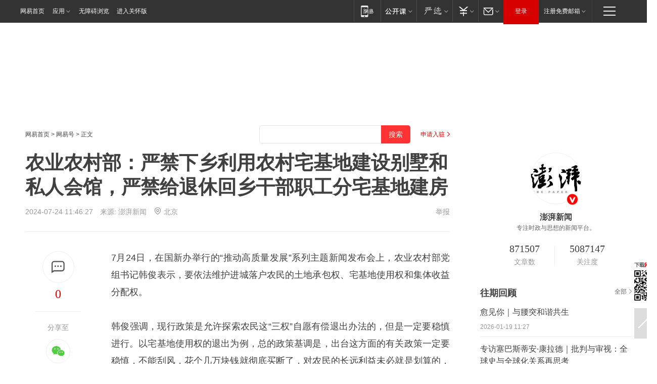

--- FILE ---
content_type: text/html; charset=utf-8
request_url: https://www.163.com/dy/article/J7S1U8LI0514R9P4.html?f=post1603_tab_news
body_size: 22321
content:
<!DOCTYPE HTML>

<html id="ne_wrap" data-publishtime="2024-07-24 11:46:27" version="20220428" data-category="三农">
<head>
    <script>
        var hideOuterSearch="0",getReferFrom=function(){var t,e=[{test:/https?:\/\/www\.163\.com[^\/]*?$/i,val:"163_index",type:"url"},{test:/https?\:\/\/.*\.163\.com(?:\/news\/(?:a|d|article)\/|(?:\/[^\/]+)?\/[0-9]{2}\/[0-9]{4}\/[0-9]{2}\/|(?:\/v2)?\/article\/(?:detail\/)?)([^\.\/]+)\.html.*/i,val:"163_doc",type:"url"},{test:/https?:\/\/.*\.163\.com\/(?:news\/v\/|v\/video\/|static\/[0-9]{1}\/|paike\/.*\/)([^\.\/]+)\.html.*/i,val:"163_video",type:"url"},{test:/163\.com$/i,val:"163",type:"domain"},{test:/baidu\.com$/i,val:"baidu",type:"domain"},{test:/sm\.cn$/i,val:"sm",type:"domain"},{test:/sogou\.com$/i,val:"sogou",type:"domain"},{test:/so\.com$/i,val:"360",type:"domain"},{test:/google/i,val:"google",type:"domain"},{test:/bing/i,val:"bing",type:"domain"},{test:/weibo/i,val:"weibo",type:"domain"},{test:/toutiao/i,val:"toutiao",type:"domain"}],i=document.referrer,o="",a="";if(i&&(o=(t=i.match(/^([hH][tT]{2}[pP]:\/\/|[hH][tT]{2}[pP][sS]:\/\/)([^\/]+).*?/))&&t[2]?t[2]:o),o){a=o;for(var r,s=0;s<e.length;s++)if((r=e[s]).test.test("url"===r.type?location.href:o)){a=r.val;break}}return a};function isTargetRefer(t){return!!t&&("baidu"===t||"toutiao"===t||"sm"===t||"google"===t||"360"===t||"sogou"===t||"bing"===t)}isTargetRefer(getReferFrom())&&hideOuterSearch&&"1"===hideOuterSearch&&(window.location.href="https://www.163.com/search?keyword=农业农村部：严禁下乡利用农村宅基地建设别墅和私人会馆，严禁给退休回乡干部职工分宅基地建房");
    </script>
    <title>农业农村部：严禁下乡利用农村宅基地建设别墅和私人会馆，严禁给退休回乡干部职工分宅基地建房|承包权_网易订阅</title>
    <meta name="keywords" content="建房,韩俊,承包权,私人会馆,农村宅基地,农业农村部"/>
    <meta name="description" content="农业农村部：严禁下乡利用农村宅基地建设别墅和私人会馆，严禁给退休回乡干部职工分宅基地建房,建房,韩俊,承包权,私人会馆,农村宅基地,农业农村部"/>
    <meta name="author" content="网易">
    <meta name="Copyright" content="网易版权所有">
    <link rel="apple-touch-icon" href="https://static.ws.126.net/163/f2e/common/share-icon.png">
    <meta name="msapplication-TileImage" content="https://static.ws.126.net/163/f2e/common/share-icon.png">
    <link rel="mask-icon" href="https://static.ws.126.net/163/f2e/common/share-icon.png">
    <base target="_blank"><!--[if lte IE 6]></base><![endif]-->
    <meta http-equiv="expires" content="0">
    <meta http-equiv="Cache-Control" content="no-transform"/>
    <meta http-equiv="Cache-Control" content="no-siteapp" />
    <meta http-equiv="x-ua-compatible" content="ie=edge">
    <meta property="og:type" content="news">
    <meta property="og:title" content="农业农村部：严禁下乡利用农村宅基地建设别墅和私人会馆，严禁给退休回乡干部职工分宅基地建房">
    <meta property="og:description" content="农业农村部：严禁下乡利用农村宅基地建设别墅和私人会馆，严禁给退休回乡干部职工分宅基地建房,建房,韩俊,承包权,私人会馆,农村宅基地,农业农村部">
    <meta property="og:url" content="https://www.163.com/dy/article/J7S1U8LI0514R9P4.html">
    <meta property="article:author" content="网易">
    <meta property="article:published_time" content="2024-07-24T11:46:27+08:00">
    <meta name="referrer" content="always">
    <link rel="alternate" media="only screen and(max-width: 640px)" href="https://m.163.com/dy/article/J7S1U8LI0514R9P4.html">
    <link rel="canonical" href="https://www.163.com/dy/article/J7S1U8LI0514R9P4.html">
    <meta name="mobile-agent" content="format=html5; url=https://m.163.com/dy/article/J7S1U8LI0514R9P4.html">
    <meta name="mobile-agent" content="format=xhtml; url=https://m.163.com/dy/article/J7S1U8LI0514R9P4.html">
    <meta name="mobile-agent" content="format=wml; url=https://m.163.com/dy/article/J7S1U8LI0514R9P4.html">
    <script src="https://static.ws.126.net/163/f2e/product/post2020_dy/static/redirect3.1.js?v=20231222" async="async"></script>
    <!--[if lt IE 9]>
    <script type="text/javascript" src="https://static.ws.126.net/163/f2e/post_nodejs/libs/js/html5shiv.min.js"></script><script type="text/javascript" src="https://static.ws.126.net/163/f2e/post_nodejs/libs/js/respond.min.js"></script>
    <![endif]-->
    <script src="https://static.ws.126.net/utf8/assets/js/jquery-1.10.2.min.js"></script>
    <script>jQuery.ajaxSettings.cache = true</script>
    
    <script>(function(){var bp=document.createElement('script');var curProtocol=window.location.protocol.split(':')[0];if(curProtocol==='https'){bp.src='https://zz.bdstatic.com/linksubmit/push.js'}else{bp.src='http://push.zhanzhang.baidu.com/push.js'}var s=document.getElementsByTagName("script")[0];s.parentNode.insertBefore(bp,s)})();;(function(){
var el = document.createElement("script");
el.src = "https://lf1-cdn-tos.bytegoofy.com/goofy/ttzz/push.js?de70e43cfa5b194e21ef889e98d7123a7deb9487dce7ed62313212129c4244a219d1c501ebd3301f5e2290626f5b53d078c8250527fa0dfd9783a026ff3cf719";
el.id = "ttzz";
var s = document.getElementsByTagName("script")[0];
s.parentNode.insertBefore(el, s);
})(window);</script>
    
    <!--include virtual="/special/ntes_common_model/post_dy_css.html" -->
      <script src="https://static.ws.126.net/163/f2e/libs/hls.min.js"></script>
    <link href="https://static.ws.126.net/163/f2e/product/post2020_dy/static/css/main.cee60e51.css" rel="stylesheet">
</head>
<body aria-url="https://www.163.com/dy/article/J7S1U8LI0514R9P4_pdya11y.html" class="float_ad_flag">
    <!-- header -->
    <link rel="stylesheet" href="https://static.ws.126.net/163/f2e/commonnav2019/css/commonnav_headcss-fad753559b.css"/>
<!-- urs -->
<script _keep="true" src="https://urswebzj.nosdn.127.net/webzj_cdn101/message.js" type="text/javascript"></script>
<div class="ntes_nav_wrap" id="js_N_NTES_wrap">
  <div class="ntes-nav" id="js_N_nav">
    <div class="ntes-nav-main clearfix">
            <div class="c-fl" id="js_N_nav_left">
        <a class="ntes-nav-index-title ntes-nav-entry-wide c-fl" href="https://www.163.com/" title="网易首页">网易首页</a>
        <!-- 应用 -->
        <div class="js_N_navSelect ntes-nav-select ntes-nav-select-wide ntes-nav-app  c-fl">
          <a href="https://www.163.com/#f=topnav" class="ntes-nav-select-title ntes-nav-entry-bgblack JS_NTES_LOG_FE">应用
            <em class="ntes-nav-select-arr"></em>
          </a>
          <div class="ntes-nav-select-pop">
            <ul class="ntes-nav-select-list clearfix">
              <li>
                <a href="https://m.163.com/newsapp/#f=topnav">
                  <span>
                    <em class="ntes-nav-app-newsapp">网易新闻</em>
                  </span>
                </a>
              </li>
              <li>
                <a href="https://open.163.com/#f=topnav">
                  <span>
                    <em class="ntes-nav-app-open">网易公开课</em>
                  </span>
                </a>
              </li>
              <li>
                <a href="https://hongcai.163.com/?from=pcsy-button">
                  <span>
                    <em class="ntes-nav-app-hongcai">网易红彩</em>
                  </span>
                </a>
              </li>
              <li>
                <a href="https://u.163.com/aosoutbdbd8">
                  <span>
                    <em class="ntes-nav-app-yanxuan">网易严选</em>
                  </span>
                </a>
              </li>
              <li>
                <a href="https://mail.163.com/client/dl.html?from=mail46">
                  <span>
                    <em class="ntes-nav-app-mail">邮箱大师</em>
                  </span>
                </a>
              </li>
              <li class="last">
                <a href="https://study.163.com/client/download.htm?from=163app&utm_source=163.com&utm_medium=web_app&utm_campaign=business">
                  <span>
                    <em class="ntes-nav-app-study">网易云课堂</em>
                  </span>
                </a>
              </li>
            </ul>
          </div>
        </div>
      </div>
      <div class="c-fr">
        <!-- 片段开始 -->
        <div class="ntes-nav-quick-navigation">
          <a rel="noreferrer"class="ntes-nav-quick-navigation-btn" id="js_N_ntes_nav_quick_navigation_btn" target="_self">
            <em>快速导航
              <span class="menu1"></span>
              <span class="menu2"></span>
              <span class="menu3"></span>
            </em>
          </a>
          <div class="ntes-quicknav-pop" id="js_N_ntes_quicknav_pop">
            <div class="ntes-quicknav-list">
              <div class="ntes-quicknav-content">
                <ul class="ntes-quicknav-column ntes-quicknav-column-1">
                  <li>
                    <h3>
                      <a href="https://news.163.com">新闻</a>
                    </h3>
                  </li>
                  <li>
                    <a href="https://news.163.com/domestic">国内</a>
                  </li>
                  <li>
                    <a href="https://news.163.com/world">国际</a>
                  </li>
                  <li>
                    <a href="https://news.163.com/special/wangsansanhome/">王三三</a>
                  </li>
                </ul>
                <ul class="ntes-quicknav-column ntes-quicknav-column-2">
                  <li>
                    <h3>
                      <a href="https://sports.163.com">体育</a>
                    </h3>
                  </li>
                  <li>
                    <a href="https://sports.163.com/nba">NBA</a>
                  </li>
                  <li>
                    <a href="https://sports.163.com/cba">CBA</a>
                  </li>
                  <li>
                    <a href="https://sports.163.com/allsports">综合</a>
                  </li>
                  <li>
                    <a href="https://sports.163.com/zc">中超</a>
                  </li>
                  <li>
                    <a href="https://sports.163.com/world">国际足球</a>
                  </li>
                  <li>
                    <a href="https://sports.163.com/yc">英超</a>
                  </li>
                  <li>
                    <a href="https://sports.163.com/xj">西甲</a>
                  </li>
                  <li>
                    <a href="https://sports.163.com/yj">意甲</a>
                  </li>
                </ul>
                <ul class="ntes-quicknav-column ntes-quicknav-column-3">
                  <li>
                    <h3>
                      <a href="https://ent.163.com">娱乐</a>
                    </h3>
                  </li>
                  <li>
                    <a href="https://ent.163.com/star">明星</a>
                  </li>
                  <li>
                    <a href="https://ent.163.com/movie">电影</a>
                  </li>
                  <li>
                    <a href="https://ent.163.com/tv">电视</a>
                  </li>
                  <li>
                    <a href="https://ent.163.com/music">音乐</a>
                  </li>
                  <li>
                    <a href="https://ent.163.com/special/fmgs/">封面故事</a>
                  </li>
                </ul>
                <ul class="ntes-quicknav-column ntes-quicknav-column-4">
                  <li>
                    <h3>
                      <a href="https://money.163.com">财经</a>
                    </h3>
                  </li>
                  <li>
                    <a href="https://money.163.com/stock">股票</a>
                  </li>
                  <li>
                    <a href="https://money.163.com/special/caijingyuanchuang/">原创</a>
                  </li>
                  <li>
                    <a href="https://money.163.com/special/wycjzk-pc/">智库</a>
                  </li>
                </ul>
                <ul class="ntes-quicknav-column ntes-quicknav-column-5">
                  <li>
                    <h3>
                      <a href="https://auto.163.com">汽车</a>
                    </h3>
                  </li>
                  <li>
                    <a href="https://auto.163.com/buy">购车</a>
                  </li>
                  <li>
                    <a href="http://product.auto.163.com">车型库</a>
                  </li>
                </ul>
                <ul class="ntes-quicknav-column ntes-quicknav-column-6">
                  <li>
                    <h3>
                      <a href="https://tech.163.com">科技</a>
                    </h3>
                  </li>
                  <li>
                    <a href="https://tech.163.com/smart/">网易智能</a>
                  </li>
                  <li>
                    <a href="https://tech.163.com/special/S1554800475317/">原创</a>
                  </li>
                  <li>
                    <a href="https://tech.163.com/it">IT</a>
                  </li>
                  <li>
                    <a href="https://tech.163.com/internet">互联网</a>
                  </li>
                  <li>
                    <a href="https://tech.163.com/telecom/">通信</a>
                  </li>
                </ul>
                <ul class="ntes-quicknav-column ntes-quicknav-column-7">
                  <li>
                    <h3>
                      <a href="https://fashion.163.com">时尚</a>
                    </h3>
                  </li>
                  <li>
                    <a href="https://fashion.163.com/art">艺术</a>
                  </li>
                  <li>
                    <a href="https://travel.163.com">旅游</a>
                  </li>
                </ul>
                <ul class="ntes-quicknav-column ntes-quicknav-column-8">
                  <li>
                    <h3>
                      <a href="https://mobile.163.com">手机</a>
                      <span>/</span>
                      <a href="https://digi.163.com/">数码</a>
                    </h3>
                  </li>
                  <li>
                    <a href="https://mobile.163.com/special/jqkj_list/">惊奇科技</a>
                  </li>
                  <li>
                    <a href="https://mobile.163.com/special/cpshi_list/">易评机</a>
                  </li>
                  <li>
                    <a href="https://hea.163.com/">家电</a>
                  </li>
                </ul>
                <ul class="ntes-quicknav-column ntes-quicknav-column-9">
                  <li>
                    <h3>
                      <a href="https://house.163.com">房产</a>
                      <span>/</span>
                      <a href="https://home.163.com">家居</a>
                    </h3>
                  </li>
                  <li>
                    <a href="https://bj.house.163.com">北京房产</a>
                  </li>
                  <li>
                    <a href="https://sh.house.163.com">上海房产</a>
                  </li>
                  <li>
                    <a href="https://gz.house.163.com">广州房产</a>
                  </li>
                  <li>
                    <a href="https://xf.house.163.com/">楼盘库</a>
                  </li>
                  <li>
                    <a href="https://designer.home.163.com/search">设计师库</a>
                  </li>
                  <li>
                    <a href="https://photo.home.163.com/">案例库</a>
                  </li>
                </ul>
                <ul class="ntes-quicknav-column ntes-quicknav-column-11">
                  <li>
                    <h3>
                      <a href="https://edu.163.com">教育</a>
                    </h3>
                  </li>
                  <li>
                    <a href="https://edu.163.com/liuxue">留学</a>
                  </li>
                  <li>
                    <a href="https://edu.163.com/gaokao">高考</a>
                  </li>
                </ul>
                <div class="ntes-nav-sitemap">
                  <a href="https://sitemap.163.com/">
                    <i></i>查看网易地图</a>
                </div>
              </div>
            </div>
          </div>
        </div>
        <div class="c-fr">
          <div class="c-fl" id="js_N_navLoginBefore">
            <div id="js_N_navHighlight" class="js_loginframe ntes-nav-login ntes-nav-login-normal">
              <a href="https://reg.163.com/" class="ntes-nav-login-title" id="js_N_nav_login_title">登录</a>
              <div class="ntes-nav-loginframe-pop" id="js_N_login_wrap">
                <!--加载登陆组件-->
              </div>
            </div>
            <div class="js_N_navSelect ntes-nav-select ntes-nav-select-wide  JS_NTES_LOG_FE c-fl">
              <a class="ntes-nav-select-title ntes-nav-select-title-register" href="https://mail.163.com/register/index.htm?from=163navi&regPage=163">注册免费邮箱
                <em class="ntes-nav-select-arr"></em>
              </a>
              <div class="ntes-nav-select-pop">
                <ul class="ntes-nav-select-list clearfix" style="width:210px;">
                  <li>
                    <a href="https://reg1.vip.163.com/newReg1/reg?from=new_topnav&utm_source=new_topnav">
                      <span style="width:190px;">注册VIP邮箱（特权邮箱，付费）</span>
                    </a>
                  </li>
                  <li class="last JS_NTES_LOG_FE">
                    <a href="https://mail.163.com/client/dl.html?from=mail46">
                      <span style="width:190px;">免费下载网易官方手机邮箱应用</span>
                    </a>
                  </li>
                </ul>
              </div>
            </div>
          </div>
          <div class="c-fl" id="js_N_navLoginAfter" style="display:none">
            <div id="js_N_logined_warp" class="js_N_navSelect ntes-nav-select ntes-nav-logined JS_NTES_LOG_FE">
              <a class="ntes-nav-select-title ntes-nav-logined-userinfo">
                <span id="js_N_navUsername" class="ntes-nav-logined-username"></span>
                <em class="ntes-nav-select-arr"></em>
              </a>
              <div id="js_login_suggest_wrap" class="ntes-nav-select-pop">
                <ul id="js_logined_suggest" class="ntes-nav-select-list clearfix"></ul>
              </div>
            </div>
            <a class="ntes-nav-entry-wide c-fl" target="_self" id="js_N_navLogout">安全退出</a>
          </div>
        </div>

        <ul class="ntes-nav-inside">
          <li>
            <div class="js_N_navSelect ntes-nav-select c-fl">
              <a href="https://www.163.com/newsapp/#f=163nav" class="ntes-nav-mobile-title ntes-nav-entry-bgblack">
                <em class="ntes-nav-entry-mobile">移动端</em>
              </a>
              <div class="qrcode-img">
                <a href="https://www.163.com/newsapp/#f=163nav">
                  <img src="//static.ws.126.net/f2e/include/common_nav/images/topapp.jpg">
                </a>
              </div>
            </div>
          </li>
          <li>
            <div class="js_N_navSelect ntes-nav-select c-fl">
              <a id="js_love_url" href="https://open.163.com/#ftopnav0" class="ntes-nav-select-title ntes-nav-select-title-huatian ntes-nav-entry-bgblack">
                <em class="ntes-nav-entry-huatian">网易公开课</em>
                <em class="ntes-nav-select-arr"></em>
                <span class="ntes-nav-msg">
                  <em class="ntes-nav-msg-num"></em>
                </span>
              </a>
              <div class="ntes-nav-select-pop ntes-nav-select-pop-huatian">
                <ul class="ntes-nav-select-list clearfix">
                  <li>
                    <a href="https://open.163.com/ted/#ftopnav1">
                      <span>TED</span>
                    </a>
                  </li>
                  <li>
                    <a href="https://open.163.com/cuvocw/#ftopnav2">
                      <span>中国大学视频公开课</span>
                    </a>
                  </li>
                  <li>
                    <a href="https://open.163.com/ocw/#ftopnav3">
                      <span>国际名校公开课</span>
                    </a>
                  </li>
                  <li>
                    <a href="https://open.163.com/appreciation/#ftopnav4">
                      <span>赏课·纪录片</span>
                    </a>
                  </li>
                  <li>
                    <a href="https://vip.open.163.com/#ftopnav5">
                      <span>付费精品课程</span>
                    </a>
                  </li>
                  <li>
                    <a href="https://open.163.com/special/School/beida.html#ftopnav6">
                      <span>北京大学公开课</span>
                    </a>
                  </li>
                  <li class="last">
                    <a href="https://open.163.com/newview/movie/courseintro?newurl=ME7HSJR07#ftopnav7">
                      <span>英语课程学习</span>
                    </a>
                  </li>
                </ul>
              </div>
            </div>
          </li>
          <li>
            <div class="js_N_navSelect ntes-nav-select c-fl">
              <a id="js_lofter_icon_url" href="https://you.163.com/?from=web_fc_menhu_xinrukou_1" class="ntes-nav-select-title ntes-nav-select-title-lofter ntes-nav-entry-bgblack">
                <em class="ntes-nav-entry-lofter">网易严选</em>
                <em class="ntes-nav-select-arr"></em>
                <span class="ntes-nav-msg" id="js_N_navLofterMsg">
                  <em class="ntes-nav-msg-num"></em>
                </span>
              </a>
              <div class="ntes-nav-select-pop ntes-nav-select-pop-lofter">
                <ul id="js_lofter_pop_url" class="ntes-nav-select-list clearfix">
                  <li>
                    <a href="https://act.you.163.com/act/pub/ABuyLQKNmKmK.html?from=out_ynzy_xinrukou_2">
                      <span>新人特价</span>
                    </a>
                  </li>
                  <li>
                    <a href="https://you.163.com/topic/v1/pub/Pew1KBH9Au.html?from=out_ynzy_xinrukou_3">
                      <span>9.9专区</span>
                    </a>
                  </li>
                  <li>
                    <a href="https://you.163.com/item/newItemRank?from=out_ynzy_xinrukou_4">
                      <span>新品热卖</span>
                    </a>
                  </li>
                  <li>
                    <a href="https://you.163.com/item/recommend?from=out_ynzy_xinrukou_5">
                      <span>人气好物</span>
                    </a>
                  </li>
                  <li>
                    <a href="https://you.163.com/item/list?categoryId=1005000&from=out_ynzy_xinrukou_7">
                      <span>居家生活</span>
                    </a>
                  </li>
                  <li>
                    <a href="https://you.163.com/item/list?categoryId=1010000&from=out_ynzy_xinrukou_8">
                      <span>服饰鞋包</span>
                    </a>
                  </li>
                  <li>
                    <a href="https://you.163.com/item/list?categoryId=1011000&from=out_ynzy_xinrukou_9">
                      <span>母婴亲子</span>
                    </a>
                  </li>
                  <li class="last">
                    <a href="https://you.163.com/item/list?categoryId=1005002&from=out_ynzy_xinrukou_10">
                      <span>美食酒水</span>
                    </a>
                  </li>
                </ul>
              </div>
            </div>
          </li>
          <li>
            <div class="js_N_navSelect ntes-nav-select c-fl">
              <a href="https://ecard.163.com/" class="ntes-nav-select-title
        ntes-nav-select-title-money ntes-nav-entry-bgblack">
                <em class="ntes-nav-entry-money">支付</em>
                <em class="ntes-nav-select-arr"></em>
              </a>
              <div class="ntes-nav-select-pop ntes-nav-select-pop-temp">
                <ul class="ntes-nav-select-list clearfix">
                  <li>
                    <a href="https://ecard.163.com/#f=topnav">
                      <span>一卡通充值</span>
                    </a>
                  </li>
                  <li>
                    <a href="https://ecard.163.com/script/index#f=topnav">
                      <span>一卡通购买</span>
                    </a>
                  </li>
                  <li>
                    <a href="https://epay.163.com/">
                      <span>我的网易支付</span>
                    </a>
                  </li>
                  <li class="last">
                    <a href="https://globalpay.163.com/home">
                      <span>网易跨境支付</span>
                    </a>
                  </li>
                </ul>
              </div>
            </div>
          </li>
          <li>
            <div class="js_N_navSelect ntes-nav-select c-fl">
              <a id="js_mail_url" rel="noreferrer"class="ntes-nav-select-title
        ntes-nav-select-title-mail ntes-nav-entry-bgblack">
                <em class="ntes-nav-entry-mail">邮箱</em>
                <em class="ntes-nav-select-arr"></em>
                <span class="ntes-nav-msg" id="js_N_navMailMsg">
                  <em class="ntes-nav-msg-num" id="js_N_navMailMsgNum"></em>
                </span>
              </a>
              <div class="ntes-nav-select-pop ntes-nav-select-pop-mail">
                <ul class="ntes-nav-select-list clearfix">
                  <li>
                    <a href="https://email.163.com/#f=topnav">
                      <span>免费邮箱</span>
                    </a>
                  </li>
                  <li>
                    <a href="https://vipmail.163.com/#f=topnav">
                      <span>VIP邮箱</span>
                    </a>
                  </li>
                  <li>
                    <a href="https://qiye.163.com/?from=NetEase163top">
                      <span>企业邮箱</span>
                    </a>
                  </li>
                  <li>
                    <a href="https://mail.163.com/register/index.htm?from=ntes_nav&regPage=163">
                      <span>免费注册</span>
                    </a>
                  </li>
                  <li class="last">
                    <a href="https://mail.163.com/dashi/dlpro.html?from=mail46">
                      <span>客户端下载</span>
                    </a>
                  </li>
                </ul>
              </div>
            </div>
          </li>
        </ul>
      </div>
    </div>
  </div>
</div>
<script src="https://static.ws.126.net/163/f2e/commonnav2019/js/commonnav_headjs-8e9e7c8602.js"></script>
    <!-- content -->
    <div class="wrapper clearfix" id="contain" data-wemediaid="W1766467893328170654" data-docid="J7S1U8LI0514R9P4" data-ptime="2024-07-24 11:46:27" data-hidead="true" style="padding-bottom: 100px;" data-h-account="-"  data-ispay="false" data-adv="">
        
        <div class="post_area post_columnad_top" data-adid="article_dy_column_1" style="margin-top: 30px; height:125px;">
            <!-- 网易号文章通发页顶部通栏 -->
<div style="position:relative;">
<div class="at_item common_ad_item top_ad_column" adType="topColumnAd" normalw="1200" normalh="125" requestUrl="https://nex.163.com/q?app=7BE0FC82&c=dyarticle&l=11&site=netease&affiliate=163&cat=dyarticle&type=column1200x125&location=1"></div>
<a href="javascript:;" target="_self" class="ad_hover_href"></a>
</div>
        </div>
        
        <div class="post_main">
            
            <!-- crumb -->
            <div class="post_crumb">
                <a href="https://www.163.com/">网易首页</a> &gt; <a href="https://dy.163.com/">网易号</a> &gt; 正文
                <a class="to_reg" href="https://dy.163.com/wemedia/index.html">申请入驻</a>
				<div id="netease_search"  search-hideword="true"  style=" margin: -12px 20px 0 0; vertical-align: top; float:right;"></div>
              	<script>window.UID_TARGET = ['0', '1', '2', '3', '4', '5', '6', '7']</script>
				<script src="https://static.ws.126.net/163/f2e/modules/search2022/search2022.cdbc9331.js" async></script>
            </div>
            
            
            <h1 class="post_title">农业农村部：严禁下乡利用农村宅基地建设别墅和私人会馆，严禁给退休回乡干部职工分宅基地建房</h1>
            <!--keywordsList beigin-->
            
            <!--keywordsList end-->
            <!-- 来源 -->
            <div class="post_info">
                
                    
                      2024-07-24 11:46:27　来源: <a href="https://www.163.com/dy/media/T1512044479072.html">澎湃新闻</a>
                    <img src="https://static.ws.126.net/163/f2e/dy_media/dy_media/static/images/ipLocation.f6d00eb.svg" style="vertical-align: top;margin: -7px 0 0 6px;">北京
                    
                
                &nbsp;<a href="https://www.163.com/special/0077jt/tipoff.html?title=%E5%86%9C%E4%B8%9A%E5%86%9C%E6%9D%91%E9%83%A8%EF%BC%9A%E4%B8%A5%E7%A6%81%E4%B8%8B%E4%B9%A1%E5%88%A9%E7%94%A8%E5%86%9C%E6%9D%91%E5%AE%85%E5%9F%BA%E5%9C%B0%E5%BB%BA%E8%AE%BE%E5%88%AB%E5%A2%85%E5%92%8C%E7%A7%81%E4%BA%BA%E4%BC%9A%E9%A6%86%EF%BC%8C%E4%B8%A5%E7%A6%81%E7%BB%99%E9%80%80%E4%BC%91%E5%9B%9E%E4%B9%A1%E5%B9%B2%E9%83%A8%E8%81%8C%E5%B7%A5%E5%88%86%E5%AE%85%E5%9F%BA%E5%9C%B0%E5%BB%BA%E6%88%BF" target="_blank" class="post_jubao">举报</a>
            </div>
            <div class="post_content" id="content" data-cover="">
                <div class="post_top">
                    
                    <div class="post_top_tie">
                        <a class="post_top_tie_icon" target="_self" href="#post_comment_area" title="快速发贴"></a>
                        <a class="post_top_tie_count js-tielink js-tiejoincount" href="#" title="点击查看跟贴">0</a>
                    </div>
                    
                    <div class="post_top_share">
                        <span class="post_top_share_title">分享至</span>
                        <ul class="post_share">
                            <li class="share_weixin js_weixin">
                                <a href="javascript:;" target="_self"><i title="分享到微信"></i></a>
                            </li>
                            <li class="share_weibo js_share" data-type="weibo">
                                <a href="javascript:;" target="_self"><i title="分享到新浪微博"></i></a>
                            </li>
                            <li class="share_qzone js_share" data-type="qzone">
                                <a href="javascript:;" target="_self"><i title="分享到QQ空间"></i></a>
                            </li>
                        </ul>
                        <div class="js_qrcode_wrap hidden" id="js_qrcode_top">
                            <div class="js_qrcode_arr"></div>
                            <a href="javascript:;" target="_self" class="js_qrcode_close" title="关闭"></a>
                            <div class="js_qrcode_img js_share_qrcode"></div>
                            <p>用微信扫码二维码</p>
                            <p>分享至好友和朋友圈</p>
                        </div>
                    </div>
                </div>
                
                <div class="post_body">
                    <p id="2SRAEOGC">7月24日，在国新办举行的“推动高质量发展”系列主题新闻发布会上，农业农村部党组书记韩俊表示，要依法维护进城落户农民的土地承包权、宅基地使用权和集体收益分配权。</p><p id="2SRAEOGD">韩俊强调，现行政策是允许探索农民这“三权”自愿有偿退出办法的，但是一定要稳慎进行。以宅基地使用权的退出为例，总的政策基调是，出台这方面的有关政策一定要稳慎，不能刮风，花个几万块钱就彻底买断了，对农民的长远利益未必就是划算的，这方面一定要给农民留个后路，一定要为农民的长远利益着想。</p><p id="2SRAEOGE">韩俊指出，宅基地的使用权在法律上界定的是非常清楚的，宅基地使用权是农村集体经济组织成员享有的权利，也就是说非本集体经济组织成员无权取得或变相取得。所有法律在这点上讲的是非常清楚的，政策要求也是非常明确的。在这一点上，不能以任何形式开口子、搞变通，要严格禁止下乡利用农村宅基地建设别墅和私人会馆，严格禁止给退休回乡干部职工分宅基地建房，要守好政策底线。二十届三中全会《决定》讲得非常明确，现行政策是允许农户合法拥有的住房通过出租、入股、合作等方式盘活利用，这方面各地可以积极探索，让农民享受更多的改革红利。</p>
                </div>
                
                
                    
                    
                <div class="post_statement">
                    <span class="bg"></span>
                    
                    <p>特别声明：以上内容(如有图片或视频亦包括在内)为自媒体平台“网易号”用户上传并发布，本平台仅提供信息存储服务。</p>
                    <p>Notice: The content above (including the pictures and videos if any) is uploaded and posted by a user of NetEase Hao, which is a social media platform and only provides information storage services.</p>
                    
                </div>
                <!-- tie -->
                <link rel="stylesheet" href="https://static.ws.126.net/163/f2e/tie-sdk/tie-2020-11b4ffc1a813dfcc799e.css">
<script>
  var loadMessageError2 = function () {
      // message加载失败降级到nginx,产品可以在load事件重新初始化
      var cdnPath = 'https://dl.reg.163.com/webzj/ngx/message.js';
      var script = document.createElement('script');
      script.src = cdnPath;
      document.body.appendChild(script);
  }
  var loadMessageError1 = function () {
      // message加载失败降级备份cdn域名,产品可以在load事件重新初始化
      var cdnPath = 'https://webzj.netstatic.net/webzj_cdn101/message4.js';
      var script = document.createElement('script');
      script.src = cdnPath;
      script.onerror = loadMessageError2
      document.body.appendChild(script);
  }  
</script>
<script onerror="loadMessageError1()" src="https://urswebzj.nosdn.127.net/webzj_cdn101/message.js"></script>
<script type="text/javascript" src="https://acstatic-dun.126.net/tool.min.js"></script>
<script type="text/javascript">
  //初始化反作弊
  var wm = null;
  // 只需初始化一次
  initWatchman({
    productNumber: 'YD00157343455660',
    onload: function (instance) {
      wm = instance
    }
  });
</script>
<script type="text/javascript" src="https://static.ws.126.net/163/f2e/tie-sdk/tie-2020-11b4ffc1a813dfcc799e.js"></script>

                <div class="tie-areas post_comment" id="post_comment_area">
                    <div id="tie"></div>
                </div>
                <script type="text/javascript" language="javascript">
                    var isShowComments = true, tieChannel = "";
                </script>
                <script>
                    (function () {
                        if (window.isShowComments === undefined) {
                            window.isShowComments = true;
                        }
                        var config = {
                            "productKey": "a2869674571f77b5a0867c3d71db5856",
                            "docId": "J7S1U8LI0514R9P4", //"data.article.postid", "FNMG85GQ0514HDQI"
                            "target": document.getElementById("tie"),
                            "operators": ["up", "down", "reply", "share"],
                            "isShowComments": isShowComments,   //是否显示帖子列表
                            "hotSize": 3,   //热门跟贴列表 展示3 条
                            "newSize": 2,   //最新跟贴列表 展示 10 条
                            "showPaging": false, //显示分页栏
                            "submitType": "commentPage"   //新发帖子的展现形式：停留在当前页面(currentPage) | 跳转到跟贴详情页(commentPage)
                        };
                        Tie.init(config, function(data) {});
                    })();
                </script>
                <!-- next -->
                <div class="post_next hidden">
                    <div class="post_next_name"><i>/</i><span>阅读下一篇</span><i>/</i></div>
                    <h3><a id="js_next" href=""></a></h3>
                    <div class="post_next_to">
                        <a href="https://www.163.com/?f=post2020_dy">返回网易首页</a>
                        <a href="https://www.163.com/newsapp/#f=post2020_dy">下载网易新闻客户端</a>
                    </div>
                </div>
                
            </div>
            <!-- recommend -->
            <div class="post_recommends js-tab-mod" data-event="click" style="display: none;">
                <div class="post_recommends_titles">
                    <div class="post_recommends_title js-tab">相关推荐</div>
                    
                    <div class="post_recommends_title js-tab">热点推荐</div>
                    
                </div>
                <div class="post_recommends_ulist js-content">
                    <ul class="post_recommends_list">
                        
                        
                        
                        
                    	
                        
                        <li class="post_recommend">
                            
                            <a class="post_recommend_img" href="https://www.163.com/dy/article/KJI8FV470530M570.html?f=post2020_dy_recommends">
                                <img src="https://nimg.ws.126.net/?url=http://cms-bucket.ws.126.net/2026/0118/214db98ej00t91ku5000mc0009c0070c.jpg&thumbnail=140y88&quality=80&type=jpg" onerror="this.onerror=''; this.src='https://static.ws.126.net/dy/images/default180x120.jpg'">
                            </a>
                            
                            <div class="post_recommend_info">
                                <h3 class="post_recommend_title"><a href="https://www.163.com/dy/article/KJI8FV470530M570.html?f=post2020_dy_recommends">官宣：陈丽君、李云霄，破格晋升</a></h3>
                                <p class="post_recommend_time">新京报政事儿 2026-01-18 11:59:13</p>
                                
                                <a href="https://www.163.com/dy/article/KJI8FV470530M570.html?f=post2020_dy_recommends" class="post_recommend_tie">
                                    <span class="post_recommend_tie_inner">
                                        <span class="post_recommend_tie_icon">
                                            <i></i> 3739
                                        </span>
                                        <span class="post_recommend_tie_text">
                                            <em>跟贴</em> 3739
                                        </span>
                                    </span>
                                </a>
                                
                            </div>
                        </li>
                        
                        
                        
                    	
                        
                        <li class="post_recommend">
                            
                            <a class="post_recommend_img" href="https://www.163.com/dy/article/KJJD52AJ0534P59R.html?f=post2020_dy_recommends">
                                <img src="https://nimg.ws.126.net/?url=http://bjnewsrec-cv.ws.126.net/little969bc88ce92j00t92dya002ad000u000m9g.jpg&thumbnail=140y88&quality=80&type=jpg" onerror="this.onerror=''; this.src='https://static.ws.126.net/dy/images/default180x120.jpg'">
                            </a>
                            
                            <div class="post_recommend_info">
                                <h3 class="post_recommend_title"><a href="https://www.163.com/dy/article/KJJD52AJ0534P59R.html?f=post2020_dy_recommends">6位顾客花19元点两碗汤，在店里留下大量垃圾，老板要求带走垃圾被怼“就这点格局”</a></h3>
                                <p class="post_recommend_time">潇湘晨报 2026-01-18 22:39:53</p>
                                
                                <a href="https://www.163.com/dy/article/KJJD52AJ0534P59R.html?f=post2020_dy_recommends" class="post_recommend_tie">
                                    <span class="post_recommend_tie_inner">
                                        <span class="post_recommend_tie_icon">
                                            <i></i> 14
                                        </span>
                                        <span class="post_recommend_tie_text">
                                            <em>跟贴</em> 14
                                        </span>
                                    </span>
                                </a>
                                
                            </div>
                        </li>
                        
                        
                        
                    	
                      	<div class="post_recommend artificial_collect_item"></div>
                    	
                        
                        <li class="post_recommend">
                            
                            <a class="post_recommend_img" href="https://www.163.com/dy/article/KJKJ6U0G05345ARG.html?f=post2020_dy_recommends">
                                <img src="https://nimg.ws.126.net/?url=http://cms-bucket.ws.126.net/2026/0119/0a82b902p00t93c5l0018c0009c0070c.png&thumbnail=140y88&quality=80&type=jpg" onerror="this.onerror=''; this.src='https://static.ws.126.net/dy/images/default180x120.jpg'">
                            </a>
                            
                            <div class="post_recommend_info">
                                <h3 class="post_recommend_title"><a href="https://www.163.com/dy/article/KJKJ6U0G05345ARG.html?f=post2020_dy_recommends">7岁女孩独自照顾住院父亲：挂号、交钱、买药都一个人</a></h3>
                                <p class="post_recommend_time">扬子晚报 2026-01-19 11:09:33</p>
                                
                                <a href="https://www.163.com/dy/article/KJKJ6U0G05345ARG.html?f=post2020_dy_recommends" class="post_recommend_tie">
                                    <span class="post_recommend_tie_inner">
                                        <span class="post_recommend_tie_icon">
                                            <i></i> 42
                                        </span>
                                        <span class="post_recommend_tie_text">
                                            <em>跟贴</em> 42
                                        </span>
                                    </span>
                                </a>
                                
                            </div>
                        </li>
                        
                        
                        
                    	
                        
                        <li class="post_recommend">
                            
                            <a class="post_recommend_img" href="https://www.163.com/dy/article/KJJ1DI2L0514R9OJ.html?f=post2020_dy_recommends">
                                <img src="https://nimg.ws.126.net/?url=http://dingyue.ws.126.net/2026/0118/5d8fd83ej00t9241000eed000fe00awg.jpg&thumbnail=140y88&quality=80&type=jpg" onerror="this.onerror=''; this.src='https://static.ws.126.net/dy/images/default180x120.jpg'">
                            </a>
                            
                            <div class="post_recommend_info">
                                <h3 class="post_recommend_title"><a href="https://www.163.com/dy/article/KJJ1DI2L0514R9OJ.html?f=post2020_dy_recommends">日本"出云"级舰艇进行"航母化"改造 最新卫星影像流出</a></h3>
                                <p class="post_recommend_time">环球网资讯 2026-01-18 19:14:49</p>
                                
                                <a href="https://www.163.com/dy/article/KJJ1DI2L0514R9OJ.html?f=post2020_dy_recommends" class="post_recommend_tie">
                                    <span class="post_recommend_tie_inner">
                                        <span class="post_recommend_tie_icon">
                                            <i></i> 617
                                        </span>
                                        <span class="post_recommend_tie_text">
                                            <em>跟贴</em> 617
                                        </span>
                                    </span>
                                </a>
                                
                            </div>
                        </li>
                        
                        
                        
                    	
                      	<div class="post_recommend artificial_collect_item"></div>
                    	
                        
                        <li class="post_recommend">
                            
                            <a class="post_recommend_img" href="https://www.163.com/dy/article/KJJ2PP5I05345ARG.html?f=post2020_dy_recommends">
                                <img src="https://nimg.ws.126.net/?url=http://cms-bucket.ws.126.net/2026/0118/34ad5902p00t928nv00dac0009c0070c.png&thumbnail=140y88&quality=80&type=jpg" onerror="this.onerror=''; this.src='https://static.ws.126.net/dy/images/default180x120.jpg'">
                            </a>
                            
                            <div class="post_recommend_info">
                                <h3 class="post_recommend_title"><a href="https://www.163.com/dy/article/KJJ2PP5I05345ARG.html?f=post2020_dy_recommends">紫牛头条|涮火锅的牛肉丸牛肉含量让人挠头，消费者吐槽遇到丸子“配料刺客”</a></h3>
                                <p class="post_recommend_time">扬子晚报 2026-01-18 19:40:35</p>
                                
                                <a href="https://www.163.com/dy/article/KJJ2PP5I05345ARG.html?f=post2020_dy_recommends" class="post_recommend_tie">
                                    <span class="post_recommend_tie_inner">
                                        <span class="post_recommend_tie_icon">
                                            <i></i> 497
                                        </span>
                                        <span class="post_recommend_tie_text">
                                            <em>跟贴</em> 497
                                        </span>
                                    </span>
                                </a>
                                
                            </div>
                        </li>
                        
                        
                        
                    	
                        
                        <li class="post_recommend">
                            
                            <a class="post_recommend_img" href="https://www.163.com/dy/article/KJKAUI3F0514R9OJ.html?f=post2020_dy_recommends">
                                <img src="https://nimg.ws.126.net/?url=http://cms-bucket.ws.126.net/2026/0119/6321e653p00t938yh000fc0009c0070c.png&thumbnail=140y88&quality=80&type=jpg" onerror="this.onerror=''; this.src='https://static.ws.126.net/dy/images/default180x120.jpg'">
                            </a>
                            
                            <div class="post_recommend_info">
                                <h3 class="post_recommend_title"><a href="https://www.163.com/dy/article/KJKAUI3F0514R9OJ.html?f=post2020_dy_recommends">放35天春节假只是小意思，全网打工人羡慕的“神仙公司”老板：把一半利润给员工</a></h3>
                                <p class="post_recommend_time">环球网资讯 2026-01-19 07:20:37</p>
                                
                                <a href="https://www.163.com/dy/article/KJKAUI3F0514R9OJ.html?f=post2020_dy_recommends" class="post_recommend_tie">
                                    <span class="post_recommend_tie_inner">
                                        <span class="post_recommend_tie_icon">
                                            <i></i> 131
                                        </span>
                                        <span class="post_recommend_tie_text">
                                            <em>跟贴</em> 131
                                        </span>
                                    </span>
                                </a>
                                
                            </div>
                        </li>
                        
                        
                        
                    	
                      	<div class="post_recommend artificial_collect_item"></div>
                    	
                        
                        <li class="post_recommend">
                            
                            <a class="post_recommend_img" href="https://www.163.com/dy/article/KJIPHADC0514BQ68.html?f=post2020_dy_recommends">
                                <img src="https://nimg.ws.126.net/?url=http://bjnewsrec-cv.ws.126.net/doccover_gen/KJIPHADC0514BQ68_cover.png&thumbnail=140y88&quality=80&type=jpg" onerror="this.onerror=''; this.src='https://static.ws.126.net/dy/images/default180x120.jpg'">
                            </a>
                            
                            <div class="post_recommend_info">
                                <h3 class="post_recommend_title"><a href="https://www.163.com/dy/article/KJIPHADC0514BQ68.html?f=post2020_dy_recommends">外电：俄油气收入降至2020年来最低</a></h3>
                                <p class="post_recommend_time">参考消息 2026-01-18 16:57:03</p>
                                
                                <a href="https://www.163.com/dy/article/KJIPHADC0514BQ68.html?f=post2020_dy_recommends" class="post_recommend_tie">
                                    <span class="post_recommend_tie_inner">
                                        <span class="post_recommend_tie_icon">
                                            <i></i> 499
                                        </span>
                                        <span class="post_recommend_tie_text">
                                            <em>跟贴</em> 499
                                        </span>
                                    </span>
                                </a>
                                
                            </div>
                        </li>
                        
                        
                        
                    	
                        
                        <li class="post_recommend">
                            
                            <a class="post_recommend_img" href="https://www.163.com/news/article/KJKKJ60B0001899O.html?f=post2020_dy_recommends">
                                <img src="https://nimg.ws.126.net/?url=http://cms-bucket.ws.126.net/2026/0119/43cc0d55p00t93aft001cc0009h006fc.png&thumbnail=140y88&quality=80&type=jpg" onerror="this.onerror=''; this.src='https://static.ws.126.net/dy/images/default180x120.jpg'">
                            </a>
                            
                            <div class="post_recommend_info">
                                <h3 class="post_recommend_title"><a href="https://www.163.com/news/article/KJKKJ60B0001899O.html?f=post2020_dy_recommends">2025年全年出生人口792万人</a></h3>
                                <p class="post_recommend_time">国家统计局 2026-01-19 10:10:38</p>
                                
                                <a href="https://www.163.com/news/article/KJKKJ60B0001899O.html?f=post2020_dy_recommends" class="post_recommend_tie">
                                    <span class="post_recommend_tie_inner">
                                        <span class="post_recommend_tie_icon">
                                            <i></i> 626
                                        </span>
                                        <span class="post_recommend_tie_text">
                                            <em>跟贴</em> 626
                                        </span>
                                    </span>
                                </a>
                                
                            </div>
                        </li>
                        
                        
                        
                    	
                      	<div class="post_recommend artificial_collect_item"></div>
                    	
                        
                        <li class="post_recommend">
                            
                            <a class="post_recommend_img" href="https://hb.news.163.com/26/0119/09/KJKJHSA504089AUO.html?f=post2020_dy_recommends">
                                <img src="https://nimg.ws.126.net/?url=http://cms-bucket.ws.126.net/2026/0119/8129d661p00t9394s007yc000u000gwc.png&thumbnail=140y88&quality=80&type=jpg" onerror="this.onerror=''; this.src='https://static.ws.126.net/dy/images/default180x120.jpg'">
                            </a>
                            
                            <div class="post_recommend_info">
                                <h3 class="post_recommend_title"><a href="https://hb.news.163.com/26/0119/09/KJKJHSA504089AUO.html?f=post2020_dy_recommends">新高铁通车时间有了！1小时直达武汉</a></h3>
                                <p class="post_recommend_time">湖北省人民政府网 2026-01-19 09:50:59</p>
                                
                                <a href="https://hb.news.163.com/26/0119/09/KJKJHSA504089AUO.html?f=post2020_dy_recommends" class="post_recommend_tie">
                                    <span class="post_recommend_tie_inner">
                                        <span class="post_recommend_tie_icon">
                                            <i></i> 1
                                        </span>
                                        <span class="post_recommend_tie_text">
                                            <em>跟贴</em> 1
                                        </span>
                                    </span>
                                </a>
                                
                            </div>
                        </li>
                        
                        
                        
                    	
                        
                        <li class="post_recommend">
                            
                            <a class="post_recommend_img" href="https://www.163.com/news/article/KJKH29J1000189PS.html?f=post2020_dy_recommends">
                                <img src="https://nimg.ws.126.net/?url=http://cms-bucket.ws.126.net/2026/0119/58658070p00t937u6005uc000nc00euc.png&thumbnail=140y88&quality=80&type=jpg" onerror="this.onerror=''; this.src='https://static.ws.126.net/dy/images/default180x120.jpg'">
                            </a>
                            
                            <div class="post_recommend_info">
                                <h3 class="post_recommend_title"><a href="https://www.163.com/news/article/KJKH29J1000189PS.html?f=post2020_dy_recommends">中东部多地降温剧烈 河南湖北安徽等地暴雪来袭</a></h3>
                                <p class="post_recommend_time">央视新闻客户端 2026-01-19 09:15:29</p>
                                
                                <a href="https://www.163.com/news/article/KJKH29J1000189PS.html?f=post2020_dy_recommends" class="post_recommend_tie">
                                    <span class="post_recommend_tie_inner">
                                        <span class="post_recommend_tie_icon">
                                            <i></i> 57
                                        </span>
                                        <span class="post_recommend_tie_text">
                                            <em>跟贴</em> 57
                                        </span>
                                    </span>
                                </a>
                                
                            </div>
                        </li>
                        
                        
                        
                    	
                      	<div class="post_recommend artificial_collect_item"></div>
                    	
                        
                        <li class="post_recommend">
                            
                            <a class="post_recommend_img" href="https://www.163.com/dy/article/KJKFNEKP053469M5.html?f=post2020_dy_recommends">
                                <img src="https://nimg.ws.126.net/?url=http://bjnewsrec-cv.ws.126.net/little205ee54c90ej00t935bt002md000m800etg.jpg&thumbnail=140y88&quality=80&type=jpg" onerror="this.onerror=''; this.src='https://static.ws.126.net/dy/images/default180x120.jpg'">
                            </a>
                            
                            <div class="post_recommend_info">
                                <h3 class="post_recommend_title"><a href="https://www.163.com/dy/article/KJKFNEKP053469M5.html?f=post2020_dy_recommends">巴塞罗那1-2皇家社会 拉什福德破门</a></h3>
                                <p class="post_recommend_time">上游新闻 2026-01-19 08:44:07</p>
                                
                                <a href="https://www.163.com/dy/article/KJKFNEKP053469M5.html?f=post2020_dy_recommends" class="post_recommend_tie">
                                    <span class="post_recommend_tie_inner">
                                        <span class="post_recommend_tie_icon">
                                            <i></i> 15
                                        </span>
                                        <span class="post_recommend_tie_text">
                                            <em>跟贴</em> 15
                                        </span>
                                    </span>
                                </a>
                                
                            </div>
                        </li>
                        
                        
                        
                    	
                        
                        <li class="post_recommend">
                            
                            <a class="post_recommend_img" href="https://www.163.com/dy/article/KJKCRPE70514R9KQ.html?f=post2020_dy_recommends">
                                <img src="https://nimg.ws.126.net/?url=http://bjnewsrec-cv.ws.126.net/little529ebcb4d04j00t932w0001gd000hs0099g.jpg&thumbnail=140y88&quality=80&type=jpg" onerror="this.onerror=''; this.src='https://static.ws.126.net/dy/images/default180x120.jpg'">
                            </a>
                            
                            <div class="post_recommend_info">
                                <h3 class="post_recommend_title"><a href="https://www.163.com/dy/article/KJKCRPE70514R9KQ.html?f=post2020_dy_recommends">名记：伦纳德因左膝不适返回洛杉矶治疗 将缺席未来两场客场比赛</a></h3>
                                <p class="post_recommend_time">北青网-北京青年报 2026-01-19 07:54:04</p>
                                
                                <a href="https://www.163.com/dy/article/KJKCRPE70514R9KQ.html?f=post2020_dy_recommends" class="post_recommend_tie">
                                    <span class="post_recommend_tie_inner">
                                        <span class="post_recommend_tie_icon">
                                            <i></i> 16
                                        </span>
                                        <span class="post_recommend_tie_text">
                                            <em>跟贴</em> 16
                                        </span>
                                    </span>
                                </a>
                                
                            </div>
                        </li>
                        
                        
                        
                    	
                        
                        <li class="post_recommend">
                            
                            <a class="post_recommend_img" href="https://www.163.com/dy/article/KJKD5D4S05346RC6.html?f=post2020_dy_recommends">
                                <img src="https://nimg.ws.126.net/?url=http://bjnewsrec-cv.ws.126.net/doccover_gen/KJKD5D4S05346RC6_cover.png&thumbnail=140y88&quality=80&type=jpg" onerror="this.onerror=''; this.src='https://static.ws.126.net/dy/images/default180x120.jpg'">
                            </a>
                            
                            <div class="post_recommend_info">
                                <h3 class="post_recommend_title"><a href="https://www.163.com/dy/article/KJKD5D4S05346RC6.html?f=post2020_dy_recommends">国际黄金和白银价格均创历史新高</a></h3>
                                <p class="post_recommend_time">新华社 2026-01-19 07:59:19</p>
                                
                                <a href="https://www.163.com/dy/article/KJKD5D4S05346RC6.html?f=post2020_dy_recommends" class="post_recommend_tie">
                                    <span class="post_recommend_tie_inner">
                                        <span class="post_recommend_tie_icon">
                                            <i></i> 28
                                        </span>
                                        <span class="post_recommend_tie_text">
                                            <em>跟贴</em> 28
                                        </span>
                                    </span>
                                </a>
                                
                            </div>
                        </li>
                        
                        
                        
                    	
                        
                        <li class="post_recommend">
                            
                            <a class="post_recommend_img" href="https://www.163.com/dy/article/KJKLNR7J0514R9OJ.html?f=post2020_dy_recommends">
                                <img src="https://nimg.ws.126.net/?url=http://bjnewsrec-cv.ws.126.net/little767eaf107b0j00t93a7c003nd000gy009eg.jpg&thumbnail=140y88&quality=80&type=jpg" onerror="this.onerror=''; this.src='https://static.ws.126.net/dy/images/default180x120.jpg'">
                            </a>
                            
                            <div class="post_recommend_info">
                                <h3 class="post_recommend_title"><a href="https://www.163.com/dy/article/KJKLNR7J0514R9OJ.html?f=post2020_dy_recommends">iOS 27前瞻：AI赋能+卫星通信，这些新功能值得期待</a></h3>
                                <p class="post_recommend_time">环球网资讯 2026-01-19 10:29:12</p>
                                
                                <a href="https://www.163.com/dy/article/KJKLNR7J0514R9OJ.html?f=post2020_dy_recommends" class="post_recommend_tie">
                                    <span class="post_recommend_tie_inner">
                                        <span class="post_recommend_tie_icon">
                                            <i></i> 10
                                        </span>
                                        <span class="post_recommend_tie_text">
                                            <em>跟贴</em> 10
                                        </span>
                                    </span>
                                </a>
                                
                            </div>
                        </li>
                        
                        
                        
                    	
                        
                        <li class="post_recommend">
                            
                            <a class="post_recommend_img" href="https://www.163.com/v/video/VTIMS69JP.html?f=post2020_dy_recommends">
                                <img src="https://nimg.ws.126.net/?url=http://videoimg.ws.126.net/cover/20260119/PEyuXMhcm_cover.jpg&thumbnail=140y88&quality=80&type=jpg" onerror="this.onerror=''; this.src='https://static.ws.126.net/dy/images/default180x120.jpg'">
                            </a>
                            
                            <div class="post_recommend_info">
                                <h3 class="post_recommend_title"><a href="https://www.163.com/v/video/VTIMS69JP.html?f=post2020_dy_recommends"><i class="post_recommend_video"></i>陈行甲声明：交棒给年轻人，此前因年薪超70万而受到部分舆论质疑</a></h3>
                                <p class="post_recommend_time">星视频 2026-01-19 10:31:24</p>
                                
                                <a href="https://www.163.com/v/video/VTIMS69JP.html?f=post2020_dy_recommends" class="post_recommend_tie">
                                    <span class="post_recommend_tie_inner">
                                        <span class="post_recommend_tie_icon">
                                            <i></i> 1
                                        </span>
                                        <span class="post_recommend_tie_text">
                                            <em>跟贴</em> 1
                                        </span>
                                    </span>
                                </a>
                                
                            </div>
                        </li>
                        
                        
                        
                    	
                        
                        <li class="post_recommend">
                            
                            <a class="post_recommend_img" href="https://www.163.com/dy/article/KJKO6TM90550EWRZ.html?f=post2020_dy_recommends">
                                <img src="https://nimg.ws.126.net/?url=http://bjnewsrec-cv.ws.126.net/little39275a30655j00t93900002vd000wr00vgg.jpg&thumbnail=140y88&quality=80&type=jpg" onerror="this.onerror=''; this.src='https://static.ws.126.net/dy/images/default180x120.jpg'">
                            </a>
                            
                            <div class="post_recommend_info">
                                <h3 class="post_recommend_title"><a href="https://www.163.com/dy/article/KJKO6TM90550EWRZ.html?f=post2020_dy_recommends">页面标注2022年收到的却是2016年红酒 消费者质疑在盒马买到“临期货”</a></h3>
                                <p class="post_recommend_time">半岛官网 2026-01-19 11:12:23</p>
                                
                                <a href="https://www.163.com/dy/article/KJKO6TM90550EWRZ.html?f=post2020_dy_recommends" class="post_recommend_tie">
                                    <span class="post_recommend_tie_inner">
                                        <span class="post_recommend_tie_icon">
                                            <i></i> 0
                                        </span>
                                        <span class="post_recommend_tie_text">
                                            <em>跟贴</em> 0
                                        </span>
                                    </span>
                                </a>
                                
                            </div>
                        </li>
                        
                        
                        
                    	
                        
                        <li class="post_recommend">
                            
                            <a class="post_recommend_img" href="https://www.163.com/dy/article/KJKOJK9T0545G85N.html?f=post2020_dy_recommends">
                                <img src="https://nimg.ws.126.net/?url=http://bjnewsrec-cv.ws.126.net/little89717af01d0j00t93d86003cd200u0013fg00hz00nm.jpg&thumbnail=140y88&quality=80&type=jpg" onerror="this.onerror=''; this.src='https://static.ws.126.net/dy/images/default180x120.jpg'">
                            </a>
                            
                            <div class="post_recommend_info">
                                <h3 class="post_recommend_title"><a href="https://www.163.com/dy/article/KJKOJK9T0545G85N.html?f=post2020_dy_recommends">后续来了！盐城伍佑珠溪铭苑小区，电梯故障多日业主出行困难？</a></h3>
                                <p class="post_recommend_time">盐城市民网 2026-01-19 11:19:19</p>
                                
                                <a href="https://www.163.com/dy/article/KJKOJK9T0545G85N.html?f=post2020_dy_recommends" class="post_recommend_tie">
                                    <span class="post_recommend_tie_inner">
                                        <span class="post_recommend_tie_icon">
                                            <i></i> 0
                                        </span>
                                        <span class="post_recommend_tie_text">
                                            <em>跟贴</em> 0
                                        </span>
                                    </span>
                                </a>
                                
                            </div>
                        </li>
                        
                        
                        
                    	
                        
                        <li class="post_recommend">
                            
                            <a class="post_recommend_img" href="https://www.163.com/dy/article/KJKJSFMU0519DDQ2.html?f=post2020_dy_recommends">
                                <img src="https://nimg.ws.126.net/?url=http://bjnewsrec-cv.ws.126.net/little60940d1bbcfj00t939em001td200u000gwg00zk00k0.jpg&thumbnail=140y88&quality=80&type=jpg" onerror="this.onerror=''; this.src='https://static.ws.126.net/dy/images/default180x120.jpg'">
                            </a>
                            
                            <div class="post_recommend_info">
                                <h3 class="post_recommend_title"><a href="https://www.163.com/dy/article/KJKJSFMU0519DDQ2.html?f=post2020_dy_recommends">会长“1正89副”？行业协会不该办成官帽批发部</a></h3>
                                <p class="post_recommend_time">第一财经资讯 2026-01-19 09:56:47</p>
                                
                                <a href="https://www.163.com/dy/article/KJKJSFMU0519DDQ2.html?f=post2020_dy_recommends" class="post_recommend_tie">
                                    <span class="post_recommend_tie_inner">
                                        <span class="post_recommend_tie_icon">
                                            <i></i> 0
                                        </span>
                                        <span class="post_recommend_tie_text">
                                            <em>跟贴</em> 0
                                        </span>
                                    </span>
                                </a>
                                
                            </div>
                        </li>
                        
                        
                        
                    	
                        
                        <li class="post_recommend">
                            
                            <a class="post_recommend_img" href="https://www.163.com/dy/article/KJKOBPIS055284JB.html?f=post2020_dy_recommends">
                                <img src="https://nimg.ws.126.net/?url=http://bjnewsrec-cv.ws.126.net/doccover_gen/KJKOBPIS055284JB_cover.png&thumbnail=140y88&quality=80&type=jpg" onerror="this.onerror=''; this.src='https://static.ws.126.net/dy/images/default180x120.jpg'">
                            </a>
                            
                            <div class="post_recommend_info">
                                <h3 class="post_recommend_title"><a href="https://www.163.com/dy/article/KJKOBPIS055284JB.html?f=post2020_dy_recommends">上海一共享充电宝加盟商为泄愤喷黑竞对机柜被抓</a></h3>
                                <p class="post_recommend_time">贝壳财经 2026-01-19 11:15:03</p>
                                
                                <a href="https://www.163.com/dy/article/KJKOBPIS055284JB.html?f=post2020_dy_recommends" class="post_recommend_tie">
                                    <span class="post_recommend_tie_inner">
                                        <span class="post_recommend_tie_icon">
                                            <i></i> 0
                                        </span>
                                        <span class="post_recommend_tie_text">
                                            <em>跟贴</em> 0
                                        </span>
                                    </span>
                                </a>
                                
                            </div>
                        </li>
                        
                        
                        
                    	
                        
                        <li class="post_recommend">
                            
                            <a class="post_recommend_img" href="https://www.163.com/dy/article/KJJ74M59053469LG.html?f=post2020_dy_recommends">
                                <img src="https://nimg.ws.126.net/?url=http://cms-bucket.ws.126.net/2026/0118/bb70ac7dj00t929d1000oc000s600e3c.jpg&thumbnail=140y88&quality=80&type=jpg" onerror="this.onerror=''; this.src='https://static.ws.126.net/dy/images/default180x120.jpg'">
                            </a>
                            
                            <div class="post_recommend_info">
                                <h3 class="post_recommend_title"><a href="https://www.163.com/dy/article/KJJ74M59053469LG.html?f=post2020_dy_recommends">上海市政府、江苏省政府、浙江省政府印发通知</a></h3>
                                <p class="post_recommend_time">极目新闻 2026-01-18 20:54:50</p>
                                
                                <a href="https://www.163.com/dy/article/KJJ74M59053469LG.html?f=post2020_dy_recommends" class="post_recommend_tie">
                                    <span class="post_recommend_tie_inner">
                                        <span class="post_recommend_tie_icon">
                                            <i></i> 0
                                        </span>
                                        <span class="post_recommend_tie_text">
                                            <em>跟贴</em> 0
                                        </span>
                                    </span>
                                </a>
                                
                            </div>
                        </li>
                        
                    </ul>
                </div>
                
                <div class="post_recommends_ulist js-content">
                    <div class="post_recommend_news_hot">
        <div class="post_recommend_new">
        <a href="https://www.163.com/dy/article/KJIJ33BN0550A0OW.html?f=post1603_tab_news" title="婆婆在美被捕，她的“豪门梦”碎了吗？" class="post_recommend_img">
      <img src="https://nimg.ws.126.net/?url=http://bjnewsrec-cv.ws.126.net/big493497812f2j00t91sza00fhd200pc00gyg00bj007p.jpg&thumbnail=140y88&quality=90&type=jpg" width="140" height="88" alt="婆婆在美被捕，她的“豪门梦”碎了吗？">
    </a>
        <h3>
      <a href="https://www.163.com/dy/article/KJIJ33BN0550A0OW.html?f=post1603_tab_news" title="婆婆在美被捕，她的“豪门梦”碎了吗？">婆婆在美被捕，她的“豪门梦”碎了吗？</a>
    </h3>
    <span class="post_recommend_source">新民周刊</span>
    <div class="post_recommend_time">2026-01-18 15:04:26</div>
  </div>
        <div class="post_recommend_new">
        <a href="https://www.163.com/dy/article/KIJDANHH0552BXKR.html?f=post1603_tab_news" title="美国衰落，就是一个巨大的谎言" class="post_recommend_img">
      <img src="https://nimg.ws.126.net/?url=http://dingyue.ws.126.net/2026/0106/f7c2b04dj00t8fdpc001ud000u000jym.jpg&thumbnail=140y88&quality=90&type=jpg" width="140" height="88" alt="美国衰落，就是一个巨大的谎言">
    </a>
        <h3>
      <a href="https://www.163.com/dy/article/KIJDANHH0552BXKR.html?f=post1603_tab_news" title="美国衰落，就是一个巨大的谎言">美国衰落，就是一个巨大的谎言</a>
    </h3>
    <span class="post_recommend_source">枫冷慕诗</span>
    <div class="post_recommend_time">2026-01-06 12:28:30</div>
  </div>
        <div class="post_recommend_new">
        <a href="https://www.163.com/dy/article/KIME117605371RBS.html?f=post1603_tab_news" title="广西一精神小妹结婚，身上多处纹身新郎小她10岁，网友：相当炸裂" class="post_recommend_img">
      <img src="https://nimg.ws.126.net/?url=http://bjnewsrec-cv.ws.126.net/big838f952212bj00t8hjxd001ld000ly00pam.jpg&thumbnail=140y88&quality=90&type=jpg" width="140" height="88" alt="广西一精神小妹结婚，身上多处纹身新郎小她10岁，网友：相当炸裂">
    </a>
        <h3>
      <a href="https://www.163.com/dy/article/KIME117605371RBS.html?f=post1603_tab_news" title="广西一精神小妹结婚，身上多处纹身新郎小她10岁，网友：相当炸裂">广西一精神小妹结婚，身上多处纹身新郎小她10岁，网友：相当炸裂</a>
    </h3>
    <span class="post_recommend_source">唐小糖说情感</span>
    <div class="post_recommend_time">2026-01-07 16:37:28</div>
  </div>
        <div class="post_recommend_new">
        <a href="https://www.163.com/dy/article/KJ9U8L0905199O55.html?f=post1603_tab_news" title="专治各种“不通”的奇穴！每天捏捏手指，作用你意想不到！" class="post_recommend_img">
      <img src="https://nimg.ws.126.net/?url=http://bjnewsrec-cv.ws.126.net/little6484e59fde3j00t8vl070057d200ie00h7g00hx00gr.jpg&thumbnail=140y88&quality=90&type=jpg" width="140" height="88" alt="专治各种“不通”的奇穴！每天捏捏手指，作用你意想不到！">
    </a>
        <h3>
      <a href="https://www.163.com/dy/article/KJ9U8L0905199O55.html?f=post1603_tab_news" title="专治各种“不通”的奇穴！每天捏捏手指，作用你意想不到！">专治各种“不通”的奇穴！每天捏捏手指，作用你意想不到！</a>
    </h3>
    <span class="post_recommend_source">财经早餐</span>
    <div class="post_recommend_time">2026-01-15 06:26:32</div>
  </div>
        <div class="post_recommend_new">
        <a href="https://www.163.com/dy/article/KJFTD1R3053469LG.html?f=post1603_tab_news" title="90后男子做祭品纸扎走红，定制switch、电竞电脑等，制作单部定制纸手机耗时30小时左右" class="post_recommend_img">
      <img src="https://nimg.ws.126.net/?url=http://dingyue.ws.126.net/2026/0117/f95887f2j00t8zv5d005nd000qo019gg.jpg&thumbnail=140y88&quality=90&type=jpg" width="140" height="88" alt="90后男子做祭品纸扎走红，定制switch、电竞电脑等，制作单部定制纸手机耗时30小时左右">
    </a>
        <h3>
      <a href="https://www.163.com/dy/article/KJFTD1R3053469LG.html?f=post1603_tab_news" title="90后男子做祭品纸扎走红，定制switch、电竞电脑等，制作单部定制纸手机耗时30小时左右">90后男子做祭品纸扎走红，定制switch、电竞电脑等，制作单部定制纸手机耗时30小时左右</a>
    </h3>
    <span class="post_recommend_source">极目新闻</span>
    <div class="post_recommend_time">2026-01-17 14:06:55</div>
  </div>
        <div class="post_recommend_new">
        <a href="https://www.163.com/dy/article/KJFOM79605322XHI.html?f=post1603_tab_news" title="SpaceX改写太空吨位史" class="post_recommend_img">
      <img src="https://nimg.ws.126.net/?url=http://bjnewsrec-cv.ws.126.net/little26592384b15j00t8zru50010d200u000fmg00zk00ii.jpg&thumbnail=140y88&quality=90&type=jpg" width="140" height="88" alt="SpaceX改写太空吨位史">
    </a>
        <h3>
      <a href="https://www.163.com/dy/article/KJFOM79605322XHI.html?f=post1603_tab_news" title="SpaceX改写太空吨位史">SpaceX改写太空吨位史</a>
    </h3>
    <span class="post_recommend_source">三体引力波</span>
    <div class="post_recommend_time">2026-01-17 12:44:32</div>
  </div>
        <div class="post_recommend_new">
        <a href="https://www.163.com/dy/article/KJKG9CH00556BQ9S.html?f=post1603_tab_news" title="中方一道命令，给了日本在野党动手的理由，要在年内把高市拉下马" class="post_recommend_img">
      <img src="https://nimg.ws.126.net/?url=http://dingyue.ws.126.net/2026/0119/8d2ec435j00t936hp000kd000dc00a0p.jpg&thumbnail=140y88&quality=90&type=jpg" width="140" height="88" alt="中方一道命令，给了日本在野党动手的理由，要在年内把高市拉下马">
    </a>
        <h3>
      <a href="https://www.163.com/dy/article/KJKG9CH00556BQ9S.html?f=post1603_tab_news" title="中方一道命令，给了日本在野党动手的理由，要在年内把高市拉下马">中方一道命令，给了日本在野党动手的理由，要在年内把高市拉下马</a>
    </h3>
    <span class="post_recommend_source">田园小归</span>
    <div class="post_recommend_time">2026-01-19 08:53:56</div>
  </div>
        <div class="post_recommend_new">
        <a href="https://www.163.com/dy/article/KIRK94KL05566M3Q.html?f=post1603_tab_news" title="反转了？遭美国“斩杀”的王伟恒曝已拿绿卡，被人一眼识破老底" class="post_recommend_img">
      <img src="https://nimg.ws.126.net/?url=http://dingyue.ws.126.net/2026/0109/f10dc0aaj00t8lafs007kd000hs00jop.jpg&thumbnail=140y88&quality=90&type=jpg" width="140" height="88" alt="反转了？遭美国“斩杀”的王伟恒曝已拿绿卡，被人一眼识破老底">
    </a>
        <h3>
      <a href="https://www.163.com/dy/article/KIRK94KL05566M3Q.html?f=post1603_tab_news" title="反转了？遭美国“斩杀”的王伟恒曝已拿绿卡，被人一眼识破老底">反转了？遭美国“斩杀”的王伟恒曝已拿绿卡，被人一眼识破老底</a>
    </h3>
    <span class="post_recommend_source">小冠说娱</span>
    <div class="post_recommend_time">2026-01-09 17:03:22</div>
  </div>
        <div class="post_recommend_new">
        <a href="https://www.163.com/dy/article/KJI92C5L0526K1KN.html?f=post1603_tab_news" title="B站百万粉丝博主被封禁！疑似得罪米哈游被制裁" class="post_recommend_img">
      <img src="https://nimg.ws.126.net/?url=http://dingyue.ws.126.net/2026/0118/7ca1b8c0j00t91kiu0059d000ds00bwg.jpg&thumbnail=140y88&quality=90&type=jpg" width="140" height="88" alt="B站百万粉丝博主被封禁！疑似得罪米哈游被制裁">
    </a>
        <h3>
      <a href="https://www.163.com/dy/article/KJI92C5L0526K1KN.html?f=post1603_tab_news" title="B站百万粉丝博主被封禁！疑似得罪米哈游被制裁">B站百万粉丝博主被封禁！疑似得罪米哈游被制裁</a>
    </h3>
    <span class="post_recommend_source">游民星空</span>
    <div class="post_recommend_time">2026-01-18 12:09:16</div>
  </div>
        <div class="post_recommend_new">
        <a href="https://www.163.com/dy/article/KIAI7V640556FCMF.html?f=post1603_tab_news" title="比宋庆龄还难请？中央曾三次邀请她担任要职，却都被婉拒，为什么" class="post_recommend_img">
      <img src="https://nimg.ws.126.net/?url=http://dingyue.ws.126.net/2026/0103/c2659834j00t890q7002hd000m800g4m.jpg&thumbnail=140y88&quality=90&type=jpg" width="140" height="88" alt="比宋庆龄还难请？中央曾三次邀请她担任要职，却都被婉拒，为什么">
    </a>
        <h3>
      <a href="https://www.163.com/dy/article/KIAI7V640556FCMF.html?f=post1603_tab_news" title="比宋庆龄还难请？中央曾三次邀请她担任要职，却都被婉拒，为什么">比宋庆龄还难请？中央曾三次邀请她担任要职，却都被婉拒，为什么</a>
    </h3>
    <span class="post_recommend_source">云霄纪史观</span>
    <div class="post_recommend_time">2026-01-03 02:03:27</div>
  </div>
        <div class="post_recommend_new">
        <a href="https://www.163.com/dy/article/KJJBTPRC0514R9P4.html?f=post1603_tab_news" title="陈行甲声明：完成交棒之后，将不再从基金会领取薪水" class="post_recommend_img">
      <img src="https://nimg.ws.126.net/?url=http://dingyue.ws.126.net/2026/0118/6dab5b15j00t92d2p001ad000sr00g6c.jpg&thumbnail=140y88&quality=90&type=jpg" width="140" height="88" alt="陈行甲声明：完成交棒之后，将不再从基金会领取薪水">
    </a>
        <h3>
      <a href="https://www.163.com/dy/article/KJJBTPRC0514R9P4.html?f=post1603_tab_news" title="陈行甲声明：完成交棒之后，将不再从基金会领取薪水">陈行甲声明：完成交棒之后，将不再从基金会领取薪水</a>
    </h3>
    <span class="post_recommend_source">澎湃新闻</span>
    <div class="post_recommend_time">2026-01-18 22:18:27</div>
  </div>
        <div class="post_recommend_new">
        <a href="https://www.163.com/dy/article/KJKN5SJU05566S1A.html?f=post1603_tab_news" title="再爆猛料！韩润旺夫，五年帮家赚了80多万，高飞家百元买断孩子缘" class="post_recommend_img">
      <img src="https://nimg.ws.126.net/?url=http://bjnewsrec-cv.ws.126.net/big112db632be5j00t93c2g000zd000hs00fcg.jpg&thumbnail=140y88&quality=90&type=jpg" width="140" height="88" alt="再爆猛料！韩润旺夫，五年帮家赚了80多万，高飞家百元买断孩子缘">
    </a>
        <h3>
      <a href="https://www.163.com/dy/article/KJKN5SJU05566S1A.html?f=post1603_tab_news" title="再爆猛料！韩润旺夫，五年帮家赚了80多万，高飞家百元买断孩子缘">再爆猛料！韩润旺夫，五年帮家赚了80多万，高飞家百元买断孩子缘</a>
    </h3>
    <span class="post_recommend_source">阿废冷眼观察所</span>
    <div class="post_recommend_time">2026-01-19 10:54:21</div>
  </div>
        <div class="post_recommend_new">
        <a href="https://www.163.com/dy/article/KJEB161805567FRQ.html?f=post1603_tab_news" title="江苏大一女生开养老院，无人入住却有近400名客户，员工全是60后" class="post_recommend_img">
      <img src="https://nimg.ws.126.net/?url=http://dingyue.ws.126.net/2026/0116/6f597410j00t8yqw2001fd000qp00ivm.jpg&thumbnail=140y88&quality=90&type=jpg" width="140" height="88" alt="江苏大一女生开养老院，无人入住却有近400名客户，员工全是60后">
    </a>
        <h3>
      <a href="https://www.163.com/dy/article/KJEB161805567FRQ.html?f=post1603_tab_news" title="江苏大一女生开养老院，无人入住却有近400名客户，员工全是60后">江苏大一女生开养老院，无人入住却有近400名客户，员工全是60后</a>
    </h3>
    <span class="post_recommend_source">法老不说教</span>
    <div class="post_recommend_time">2026-01-16 23:26:38</div>
  </div>
        <div class="post_recommend_new">
        <a href="https://www.163.com/dy/article/KJJKTNPF0549BAP0.html?f=post1603_tab_news" title="7天内连得两冠，朱雨玲4-2力克佐藤瞳夺多哈站女单冠军" class="post_recommend_img">
      <img src="https://nimg.ws.126.net/?url=http://bjnewsrec-cv.ws.126.net/big886eb70058dj00t92jbt000sd000j600cog.jpg&thumbnail=140y88&quality=90&type=jpg" width="140" height="88" alt="7天内连得两冠，朱雨玲4-2力克佐藤瞳夺多哈站女单冠军">
    </a>
        <h3>
      <a href="https://www.163.com/dy/article/KJJKTNPF0549BAP0.html?f=post1603_tab_news" title="7天内连得两冠，朱雨玲4-2力克佐藤瞳夺多哈站女单冠军">7天内连得两冠，朱雨玲4-2力克佐藤瞳夺多哈站女单冠军</a>
    </h3>
    <span class="post_recommend_source">懂球帝</span>
    <div class="post_recommend_time">2026-01-19 00:55:42</div>
  </div>
        <div class="post_recommend_new">
        <a href="https://www.163.com/dy/article/KJI2L8SG05368EB8.html?f=post1603_tab_news" title="越南谅山一名中国老板摊上事了！仓库遭突击，搜出大量产品，被定义为走私军火" class="post_recommend_img">
      <img src="https://nimg.ws.126.net/?url=http://bjnewsrec-cv.ws.126.net/big916a25a3be0j00t91fop0011d200hs00a0g00hs00a0.jpg&thumbnail=140y88&quality=90&type=jpg" width="140" height="88" alt="越南谅山一名中国老板摊上事了！仓库遭突击，搜出大量产品，被定义为走私军火">
    </a>
        <h3>
      <a href="https://www.163.com/dy/article/KJI2L8SG05368EB8.html?f=post1603_tab_news" title="越南谅山一名中国老板摊上事了！仓库遭突击，搜出大量产品，被定义为走私军火">越南谅山一名中国老板摊上事了！仓库遭突击，搜出大量产品，被定义为走私军火</a>
    </h3>
    <span class="post_recommend_source">越南语学习平台</span>
    <div class="post_recommend_time">2026-01-18 10:17:16</div>
  </div>
        <div class="post_recommend_new">
        <a href="https://www.163.com/dy/article/KJKCL3500553TEV3.html?f=post1603_tab_news" title="柯文哲最新发声，请赖清德不要当“卖国贼”！" class="post_recommend_img">
      <img src="https://nimg.ws.126.net/?url=http://bjnewsrec-cv.ws.126.net/big6706ad06249j00t933jx000ud000hs00chg.jpg&thumbnail=140y88&quality=90&type=jpg" width="140" height="88" alt="柯文哲最新发声，请赖清德不要当“卖国贼”！">
    </a>
        <h3>
      <a href="https://www.163.com/dy/article/KJKCL3500553TEV3.html?f=post1603_tab_news" title="柯文哲最新发声，请赖清德不要当“卖国贼”！">柯文哲最新发声，请赖清德不要当“卖国贼”！</a>
    </h3>
    <span class="post_recommend_source">坠入二次元的海洋</span>
    <div class="post_recommend_time">2026-01-19 07:50:24</div>
  </div>
        <div class="post_recommend_new">
        <a href="https://www.163.com/dy/article/KJJMB7IV05567B70.html?f=post1603_tab_news" title="李在明位置保不住了？尹锡悦一审结果曝光，韩国内部决定不忍了" class="post_recommend_img">
      <img src="https://nimg.ws.126.net/?url=http://bjnewsrec-cv.ws.126.net/big91516ced52ej00t92lhn001fd000zk00kap.jpg&thumbnail=140y88&quality=90&type=jpg" width="140" height="88" alt="李在明位置保不住了？尹锡悦一审结果曝光，韩国内部决定不忍了">
    </a>
        <h3>
      <a href="https://www.163.com/dy/article/KJJMB7IV05567B70.html?f=post1603_tab_news" title="李在明位置保不住了？尹锡悦一审结果曝光，韩国内部决定不忍了">李在明位置保不住了？尹锡悦一审结果曝光，韩国内部决定不忍了</a>
    </h3>
    <span class="post_recommend_source">青途历史</span>
    <div class="post_recommend_time">2026-01-19 01:20:43</div>
  </div>
        <div class="post_recommend_new">
        <a href="https://www.163.com/dy/article/KJKEHBL20549BAP0.html?f=post1603_tab_news" title="官方：马内当选2025非洲杯赛事最佳球员" class="post_recommend_img">
      <img src="https://nimg.ws.126.net/?url=http://bjnewsrec-cv.ws.126.net/big6217c9c3d1bj00t933mo001xd000hs00m8g.jpg&thumbnail=140y88&quality=90&type=jpg" width="140" height="88" alt="官方：马内当选2025非洲杯赛事最佳球员">
    </a>
        <h3>
      <a href="https://www.163.com/dy/article/KJKEHBL20549BAP0.html?f=post1603_tab_news" title="官方：马内当选2025非洲杯赛事最佳球员">官方：马内当选2025非洲杯赛事最佳球员</a>
    </h3>
    <span class="post_recommend_source">懂球帝</span>
    <div class="post_recommend_time">2026-01-19 08:23:19</div>
  </div>
        <div class="post_recommend_new">
        <a href="https://www.163.com/dy/article/KJI1KBA90523WUD9.html?f=post1603_tab_news" title="高飞出轨致公司股市跌22%，他们四处托人，想求牛女士不要道歉了" class="post_recommend_img">
      <img src="https://nimg.ws.126.net/?url=http://dingyue.ws.126.net/2026/0118/b814b0cej00t91exw001kd000t000gxm.jpg&thumbnail=140y88&quality=90&type=jpg" width="140" height="88" alt="高飞出轨致公司股市跌22%，他们四处托人，想求牛女士不要道歉了">
    </a>
        <h3>
      <a href="https://www.163.com/dy/article/KJI1KBA90523WUD9.html?f=post1603_tab_news" title="高飞出轨致公司股市跌22%，他们四处托人，想求牛女士不要道歉了">高飞出轨致公司股市跌22%，他们四处托人，想求牛女士不要道歉了</a>
    </h3>
    <span class="post_recommend_source">汉史趣闻</span>
    <div class="post_recommend_time">2026-01-18 10:01:35</div>
  </div>
        <div class="post_recommend_new">
        <a href="https://www.163.com/dy/article/KJCSDIMT0556C2W8.html?f=post1603_tab_news" title="日本集体悼念聂卫平！棋圣小林光一：中国国民英雄 输给他后我剃发出家" class="post_recommend_img">
      <img src="https://nimg.ws.126.net/?url=http://bjnewsrec-cv.ws.126.net/big3265a4090e6j00t8xp6j000pd000hs00b4g.jpg&thumbnail=140y88&quality=90&type=jpg" width="140" height="88" alt="日本集体悼念聂卫平！棋圣小林光一：中国国民英雄 输给他后我剃发出家">
    </a>
        <h3>
      <a href="https://www.163.com/dy/article/KJCSDIMT0556C2W8.html?f=post1603_tab_news" title="日本集体悼念聂卫平！棋圣小林光一：中国国民英雄 输给他后我剃发出家">日本集体悼念聂卫平！棋圣小林光一：中国国民英雄 输给他后我剃发出家</a>
    </h3>
    <span class="post_recommend_source">野渡舟山人</span>
    <div class="post_recommend_time">2026-01-16 09:52:00</div>
  </div>
    <span style="display:none;">2026-01-19 11:39:00</span>
</div>
                </div>
                
            </div>
        </div>
        <div class="post_side">
            
              
                
                  <div class="post_wemedia">
                      <div class="post_wemedia_avatar">
                          <a href="https://www.163.com/dy/media/T1512044479072.html" style="position:relative;">
                              <img src="https://nimg.ws.126.net/?url=http://dingyue.ws.126.net/sfkk8B8tm8GPBhdj7ytp9ffDoUxLHWEHZvfEFg6agRddJ1523503149759.jpeg&thumbnail=160y160&quality=80&type=jpg"
                                  alt="澎湃新闻">
                              
                              <img src="http://cms-bucket.ws.126.net/2024/1118/d938c7c9p00sn4w230001c0001o001oc.png" alt="incentive-icons" style="width: 25px;height: 25px;position: absolute;left: 50%;bottom: 0px;margin-left: 20px;border: none;">
                              
                          </a>
                      </div>
                      <!-- channelInfo {"category":"三农|动漫|动物|二次元|星座|亚文化|职场|社会|反恐|要闻|生活|故事|美食","name":"新闻","channel":"news"} -->
                      <!-- data.article.category 社会 -->
                      <!-- data.article.recCategory 三农 -->
                      <div class="post_wemedia_name"><a
                              href="https://www.163.com/dy/media/T1512044479072.html">澎湃新闻</a></div>
                      <div class="post_wemedia_title"><a
                              href="https://www.163.com/dy/media/T1512044479072.html">专注时政与思想的新闻平台。</a></div>
                      <div class="post_wemedia_info">
                          <span class="post_wemedia_info1"><a
                                  href="https://www.163.com/dy/media/T1512044479072.html"><em>871507</em></a>文章数</span>
                          <span class="post_wemedia_info2"><a
                                  href="https://www.163.com/dy/media/T1512044479072.html"><em>5087147</em></a>关注度</span>
                      </div>
                      <div class="post_wemedia_a_name">往期回顾 <a
                              href="https://www.163.com/dy/media/T1512044479072.html">全部</a></div>
                      <ul class="post_wemedia_a_list" id="post_wemedia_a_list">
                      </ul>
                  </div>
                
              
              
              <!-- 政务 -->
              <div class="post_side_mod">
    <h2 class="post_side_mod_title"><a href="https://gov.163.com/special/zhuanti_n/">专题推荐</a></h2>
                     <div class="post_side_mod_item">
        <h3><a href="https://gov.163.com/special/S1747732827711/">洞天福地 花海毕节 山水馈赠里的“诗与远方</a></h3>
    </div>
         <ul class="post_side_mod_list">
                         <li class="post_side_mod_item">
            <h3><a href="https://gov.163.com/special/S1745896039359/">贵安新区：三年大变样</a></h3>
        </li>
                        <li class="post_side_mod_item">
            <h3><a href="https://gov.163.com/special/S1744697448787/">第十个全民国家安全教育日</a></h3>
        </li>
                        <li class="post_side_mod_item">
            <h3><a href="https://gov.163.com/special/S1742975960416/">京彩不设限•经济热力站</a></h3>
        </li>
                        <li class="post_side_mod_item">
            <h3><a href="https://gov.163.com/special/S1743476912106/">忆满九州 情思华夏</a></h3>
        </li>
                        <li class="post_side_mod_item">
            <h3><a href="https://gov.163.com/special/S1743656661916/">网络普法大事件</a></h3>
        </li>
                        <li class="post_side_mod_item">
            <h3><a href="https://gov.163.com/special/S1742895065843/">中关村论坛年会——人工智能主题日</a></h3>
        </li>
                        <li class="post_side_mod_item">
            <h3><a href="https://gov.163.com/special/S1743064576845/">智数未来 有AI相伴——数字经济主题网评活动</a></h3>
        </li>
                        <li class="post_side_mod_item">
            <h3><a href="https://gov.163.com/special/S1741343109638/">纪录片《您的声音》</a></h3>
        </li>
                        <li class="post_side_mod_item">
            <h3><a href="https://gov.163.com/special/S1740479376227/">我们的盛会</a></h3>
        </li>
         </ul>
</div>

              
            
        </div>
        <!-- 返回顶部 -->
        <a href="http://www.163.com/newsapp/#f=qr" class="newsapp-qrcode">
            <img src="https://static.ws.126.net/f2e/www/index2014/images/sprite_dw2.png">
        </a>
        <a href="#" class="ns-side-totop" target="_self">
            <i></i>
        </a>
        
        <!-- 新增广告：底通 -->
        <div class="post_area post_columnad_btm" data-adid="article_dy_column_3" style="clear: both;margin-bottom: 100px;">
          <!-- 广告位：网易-内页底部通栏 -->
<div style="position:relative;">
<div class="at_item common_ad_item bottom_ad_column" adType="bottomColumnAd" normalw="1200" normalh="125" requestUrl="https://nex.163.com/q?app=7BE0FC82&c=dyarticle&l=112&site=netease&affiliate=163&cat=dyarticle&type=column1200x125&location=2"></div>
<a href="javascript:;" target="_self" class="ad_hover_href"></a>
</div>

        </div>
        
    </div>
    
    <!-- footer -->
    <div class="N-nav-bottom">
    <div class="N-nav-bottom-main" style="min-width: 1024px;">
        <div class="ntes_foot_link" style="min-width: 1024px;">
            <span class="N-nav-bottom-copyright"><span class="N-nav-bottom-copyright-icon">&copy;</span> 1997-2026 网易公司版权所有</span>
            <a href="https://corp.163.com/">About NetEase</a> |
            <a href="https://corp.163.com/gb/about/overview.html">公司简介</a> |
            <a href="https://corp.163.com/gb/contactus.html">联系方法</a> |
            <a href="https://corp.163.com/gb/job/job.html">招聘信息</a> |
            <a href="https://help.163.com/">客户服务</a> |
            <a href="https://corp.163.com/gb/legal.html">隐私政策</a> |
           <!--  <a ne-role="feedBackLink" ne-click="handleFeedBackLinkClick()" href="http://www.163.com/special/0077450P/feedback_window.html" class="ne_foot_feedback_link">意见反馈</a> | -->
            <a href="https://www.163.com/special/0077jt/tipoff.html">不良信息举报 Complaint Center</a> |
            <a href="https://jubao.163.com/">廉正举报</a> |
            <a href="https://corp.163.com/special/008397U0/reporting_infringements.html">侵权投诉</a>
        </div>
    </div>
</div>
<script>
if (/closetie/.test(window.location.search)) {
  function addNewStyle(newStyle) {
    var styleElement = document.getElementById('styles_js');
    if (!styleElement) {
      styleElement = document.createElement('style');
      styleElement.type = 'text/css';
      styleElement.id = 'styles_js';
      document.getElementsByTagName('head')[0].appendChild(styleElement);
    }
    styleElement.appendChild(document.createTextNode(newStyle));
  }
  addNewStyle('.tie-area, .comment-wrap, .ep-tie-top {display: none !important;} .post_comment {opacity: 0;padding: 0;margin: 0;min-height: 0px !important;} .post_tie_top {opacity: 0;} .js-tielink {display: none;}');
}
</script>
    
    <!--include virtual="/special/ntes_common_model/post_dy_js.html" -->
    <script type="text/javascript">
      window.experiment_rightAdCharList = [];
      window.experiment_bodyAdCharList = [];
    </script>
   
    <script type="text/javascript" src="https://static.ws.126.net/163/f2e/product/post2020_dy/static/js/main.7d5d8201.js" async></script>
    <!-- 单篇付费文章才需要此js+css -->
    
    <script>$('.post_body video').each(function(i,item) {$(item).attr('poster', $(item).attr('data-img'));});var reg=/@@[\s\S]*?VIDEO="(http.*?\.(mp3|MP3))[\s\S]*?IMG=\"([^\"]*?)\"[\s\S]*?ALT=[\s\S]*?-->/;$(".post_body, .end-text").each(function(i,item){$(item).children().each(function(index,node){if(reg.test(node.innerHTML)){var match=reg.exec(node.innerHTML);$(node).addClass("f_center").html('\n          <img src="'.concat(match[3],'" width="490">\n          <audio src="').concat(match[1].replace("http://","https://"),'" controls="controls">\u60A8\u7684\u6D4F\u89C8\u5668\u4E0D\u652F\u6301\u97F3\u9891\u64AD\u653E\uFF0C\u8BF7\u5347\u7EA7\u6D4F\u89C8\u5668</audio>\n        ',),)}})});</script>
    <style>
    .gg300 {
        position: relative;
    }
    .ad_hover_href {
        width: 30px;
        height: 17px;
        position: absolute;
        left: 0;
        bottom: 0;
        z-index: 10;
        background: url(https://yt-adp.ws.126.net/channel4/ad_3017_ajgf_20190221.png) no-repeat;
    }
    </style>
    <!--无障碍功能-->
<style type="text/css">
.ntes-nav-wza,.ntes-nav-wzapage,.ntes-nav-wza-show{float: left;padding-left: 3px;margin-left: 2px;margin-right:10px;position: relative;}
.ntes-nav-wza,.ntes-nav-wzapage{display: none;}
.ntes-nav-wza-show{display: block;}
/*.ntes-nav-wza:before{background: url(https://static.ws.126.net/163/f2e/www/index20170701/images/shilaohua_v2.png) -1px 0px;width: 14px;height: 12px;content: "";position: absolute;left: 2px;top: 16px;}*/
</style>
<a class="ntes-nav-wza" target="_self" href="javascript:void(0)" id="cniil_wza">无障碍浏览</a>
<a class="ntes-nav-wzapage" target="_self" href="javascript:void(0)" id="js_gowza">进入关怀版</a>
<script type="text/javascript">
    (function(){
        function wzaInit(){
            var wza_link = document.getElementById("cniil_wza");
            var gowza_link = document.getElementById("js_gowza");
            var nav_left = document.getElementById("js_N_nav_left");
            var ua = navigator.userAgent.toLowerCase();
            var wzaUrl = document.getElementsByTagName("body")[0].getAttribute("aria-url");
            if(!/ipad/i.test(ua) && wza_link && nav_left){
                nav_left.appendChild(wza_link);
                wza_link.className = "ntes-nav-wza-show";
            }
            if(!/ipad/i.test(ua) && gowza_link && nav_left && wzaUrl){
                nav_left.appendChild(gowza_link);	
                gowza_link.setAttribute("href",wzaUrl);
                gowza_link.className = "ntes-nav-wza-show";
            }
            wza_link.onclick = function () {
                if(!window.ntm || !window.ntm.projectId)return;
                var param = {
                    "val_act": "wzanavclick",
                    "projectid": window.ntm.projectId
                }
                window.NTESAntAnalysis.sendData(param);  
            }
            gowza_link.onclick = function () {
                if(!window.ntm || !window.ntm.projectId)return;
                var param = {
                    "val_act": "wzapageclick",
                    "projectid": window.ntm.projectId
                }
                window.NTESAntAnalysis.sendData(param);  
            }
            if ( window.addEventListener ) {
                window.addEventListener("load", function(){wzaReport();}, false);
            } else if ( window.attachEvent ) {
                window.attachEvent("onload", function(){wzaReport();});
            }
        }
        
        function wzaReport(){
            setTimeout(function(){
                if(!window.ntm || !window.ntm.projectId || document.getElementsByTagName('body')[0].className.indexOf("ariabodytopfiexed") < 0)return;
                var param = {
                    "val_act": "wza-default-open",
                    "projectid": window.ntm.projectId
                }
                window.NTESAntAnalysis.sendData(param); 
            },3000);
        }
        wzaInit();
    })();
</script>
<script type="text/javascript" src="https://static.ws.126.net/163/f2e/common/wza230620/aria.js?appid=a6655141bab6921b58446b4b806b9fbf" charset="utf-8"></script>
<!-- 易信x -->
<style>
.ne-shares-pop6x1 li:first-child{display: none}
.ne-shares-pop6x1 li {padding: 5px 0}
</style>
    <script>
    $('.N-nav-bottom-main').css('white-space', 'nowrap').find('a').last().text('侵权投诉 Reporting Infringements').attr('href', 'https://corp.163.com/special/008397U0/reporting_infringements_dy.html?35');$('.post_body [data-type="dy"]').show();
    </script>
    <!-- tongji -->
    <script src="//static.ws.126.net/163/frontend/libs/antanalysis.min.js"></script>
    <script src="//static.ws.126.net/163/frontend/antnest/NTM-LEST41Y4-58.js"></script>
    <!-- 广告 -->
    <script src="https://static.ws.126.net/163/f2e/modules/adtracker2022/adtracker2022.c0c4bb11.js"></script>
    
<script>
function addAd() {
  if (!/testAd/.test(window.location.search) || !document.body.getBoundingClientRect) {
    return;
  }
  var adDom = $('.ad_module[data-adid=article_dy_right_1]').clone().css({'float': 'left', 'margin': '8px 20px 0 0'})
  var tagPs = $('.post_body>p')
  var scrollTop = 0
  for (var i = 0; i < tagPs.length; i++) {
    if (i == 0) {
      continue;
    }
    if (getOffset(tagPs[i]).top >= window.innerHeight && isTextP(tagPs[i]) && isTextP(tagPs[i - 1])) {
      $(tagPs[i - 1]).before(adDom)
      break;
    }
  }
  function getOffset(el) {
    var rect = el.getBoundingClientRect()
    return {
      left: rect.left + window.pageXOffset,
      top: rect.top + window.pageYOffset,
      width: Math.round(rect.width),
      height: Math.round(rect.height),
    }
  }
  function isTextP(el) {
    if (!el || !el.childNodes || !el.childNodes.length || el.className == 'f_center') {
      return false
    }
    return el.childNodes[0].nodeType === 3 || el.childNodes[0].nodeName == 'STRONG'
  }
}
setTimeout(function() {
  addAd();
}, 1050)
</script>
              <style>
             body .post_body .f_center {
    margin-bottom: 34px;
}
                body .post_body pre {    white-space: break-spaces;}
body .post_body a, body .post_body a:visited {
    color: #008cd2;
    text-decoration: none
}

body .post_body a:active, body .post_body a:hover {
    color: #e10000;
    text-decoration: underline
}
              </style>
<!-- BjopMonitoring -->
</body>
</html>

--- FILE ---
content_type: text/plain; charset=utf-8
request_url: https://nex.163.com/q?app=7BE0FC82&c=dyarticle&l=11,112&site=netease&affiliate=163&cat=dyarticle&type=column1200x125&location=1,2&useruuid=15e949d98f3b45a91f6ceab35836a340&cb=nteeaseadtrack20210
body_size: 4661
content:
nteeaseadtrack20210 ( {"result":1,"ads":[{"category":"dyarticle","location":"11","style":"3020001","from":6,"adid":"yx-1404700","title":"勇士们，欢迎回家！领取3天免费时长！","content":"魔兽世界","expire":1768838399903,"requestTime":1768794111898,"relatedActionLinks":[{"type":"landing_page","url":"https://gad.netease.com/gad/access?project_id=201044024&s=6luWYUO58zn2SVbyEAku60y5358G&code_type=cloud&callback=https%3A%2F%2Fwww.wyjianzhan.com%2Fex%2Fep%2Fx%2Fcvdldp%3Fyxe%3DjmV13bYIe7m-__onVf8mT93Bsl8nlqXSfU1NPvAnjGfzDO1VkPKcNURd3kPXSoyO1z0BnEk0CMkatjKOLmvd0VJtG0rsdreP8mONeOCHU8KATbJwvSRSYIBqKYZWhpJPOlqN9EVTz6ZYZ70yhbiWxFn0BHYuzTN1q3C70bbOwqnuFKthNf29LhezXL__9&callback=https%3A%2F%2Fwww.wyjianzhan.com%2Fex%2Fep%2Fx%2Fcvdldp%3Fyxe%3DjmV13bYIe7m-__onVf8mT93Bsl8nlqXSfU1NPvAnjGfzDO1VkPKcNURd3kPXSoyO1z0BnEk0CMkatjKOLmvd0VJtG0rsdreP8mONeOCHU8KATbJwvSRSYIBqKYZWhpJPOlqN9EVTz6ZYZ70yhbiWxFn0BHYuzTN1q3C70bbOwqnuFKthNf29LhezXL__9"},{"type":"feedback","url":"https://nex.163.com/ssp/event2?data=C4NZrXGIVgmug5rfR%2BnhZVb2b696OSPZmFsHyq%2FEwu7RisbouHRqMWZBMIqVRPFeWIzGhjhKieoTlh2ZCBQEGfF8Sldl4%2BYs2TwZPczZIM64PPej%2FtaKDzuBLHLK4v9oXO87B5RIpr%2FHSP%2BWN3l2OBn7mHnpXFicftyIF95R8zyZ%2FYTMJR2bdttac0yCe2ZUnSkitBhY1GyxCtXYHtjuK8WIDhIyKT7vG%2B3tzYE8pmhRtzlC1FlJviVG%2BpY%2FXmkda7Q2R%2FSAmGZtFG58pbqvZtVTHSyoGHjCUvCP7uisQL2j25m4eQu0Ci8fTdszmHua41yZYlMeJvWKXoId55Nrd3C096GJmvGrv5UBi%2BvP%2FyK5qRenBqJ1CW5zKQPVR3tJFj9IOvDdPjnnKHxveAcYXnb5nh305zPBbwNAn6HQNJGlwNlE5yKJJpm11Y8AoQHjy1%2FROCCvrAsFObDcQU%2F7i7NwgmNxQizi3ohoL7OBTcK771FSruelm25f3y%2FRQCIWNCYl4wzvHdcMqz30IJe3xy5p4Qk4C0B4pDUFng%2B5sRURuQX7EiSJymzLZw63Etk9g%2Bh%2FGleLgV8a2uiB4M%2B9aQkNIIMIRqNbhGgnM%2FAkAJkpd1CKoGJqSHs0VBX7GytCu9U7vE4l3OubfeBRcEixVnvEphX%2BpjsCZ%2Fgnn%2Bd5ndSRbMiwXBBLBLxoBTaD2KPp%2FBuqi2nx2krRmLFlrNoqaFpHnavSX35%2BEyEpCv3C0Z4W6QpBvvyH8PkjQC%2ByF1IUml5ARvclsvr3nON3ln5biB9OZPxXmKeL2rTN1ZgsBR1zeAF7AOb8tA5PZCz6%2FoyZ4sbkiTOBSEj0GRp1McHBPX5ATOT5srR1n2qU7DWCf%2FpJzDIqb5aKmYM9jOo6T31SC%2FCwIJw2D6IuN1f7bxTmeBO3yLF885Vo%2BFZGQSyjED3%2BYatFdyJgIt8%2B%2BGQZ5uIpEZbW3%2FiVdOcUiR%2Btyglw%2BtPlmvvtEtpMjdixd9XwuBj5a5%2FrkAHfIntzHaHRRUCLVquUWFVtIrAjjI%2F%2BBlbSVlbCqwyRaw3o64oitRKOAQit45qneXDf14AoUXkh%2B6ts8v1tQE8hgY1BDHEnSgJlTyQitPthlpzA8blw0BOtWNEvqhTlRwIxX2YpSrq1fZfeMp8MfBqmxW5dkZiOZTkQt2y7ycnZkvlmHJIF6zWo7MxHBjY%2BQMiIUbxocikD4dPfYLSr5YLcTplFA3d4f%2BhPqw%3D%3D&event=19&ect=reason"}],"monitor":[{"action":0,"url":"https://e-p4p.163.com/s?&wst=-&lst=-&vat=0&sbd=0&yxe=1S4G%2BJMobjaYn8eGrsGAHoVwzaPmBR%2Fb4H0kQmaoziRLkjuHLpGXtBYdwUy%2Bn11bnBpy4xys%2F%2FeEuSmUZeR0CFODwSRhGoR4kyfmdmaLnGvZrr06M4i7OMMXAgAQ2gyCKIJwuL%2FbQ5svB19eHM3a0HebHMlruIToYNXxBaabouM3UBWFq05L4FICx%2FX5RnD14OYfSYJ47KIhd5mZP4ZRfc%2FbROr5T1ECWo%2BHlUxinR%2Fn7tbLPXXT9R%2FDH9DJ9o46KXBQgEpLdCvxeg6v3TlbN%2FsKi0atjoViEvXNBmZi6plCgLDWHIOoqeIAjJiPkv5fUtxGzszUhtoEA1rh%2BgvikSnBRbxnE0Zaph8ZBr5pMSCYIyZ%2BXqrYXgwFwTlzn2wrzpopu8jJ3s0o0y2YDT8zkcQpI64nZI7sr0CNQpfXZgbFiwUYWC9sUznDkCT2DR79BQOOph1DVkacmNbpkaQRlSOhGCG7%2BORIj2A2ybMn%2F2EV5dD3utCHqQh9z2T2PmEdi4UtdCyYK9LuRSmtsh%2BJyxNC4u4TSAw96fbdw1zlHWEXvIhGlRshvaPRCyo9pIil%2F6pSsI0t3Q3PMNcIvCJt50Y85WAJwdIyT9tkIyeovdIAdTRbf0P1UiZYtNvTdr5t%2F%2FoS5YpTKYnTSmG4OYnMFg%3D%3D&sat=2&ptc=1"},{"action":1,"url":"https://e-p4p.163.com/c?&wst=-&lst=-&vat=1&sbd=0&yxe=1S4G%2BJMobjaYn8eGrsGAHoVwzaPmBR%2Fb4H0kQmaoziRLkjuHLpGXtBYdwUy%2Bn11bnBpy4xys%2F%2FeEuSmUZeR0CFODwSRhGoR4kyfmdmaLnGvZrr06M4i7OMMXAgAQ2gyCKIJwuL%2FbQ5svB19eHM3a0HebHMlruIToYNXxBaabouM3UBWFq05L4FICx%2FX5RnD14OYfSYJ47KIhd5mZP4ZRfc%2FbROr5T1ECWo%2BHlUxinR%2Fn7tbLPXXT9R%2FDH9DJ9o46KXBQgEpLdCvxeg6v3TlbN%2FsKi0atjoViEvXNBmZi6plCgLDWHIOoqeIAjJiPkv5fUtxGzszUhtoEA1rh%2BgvikSnBRbxnE0Zaph8ZBr5pMSCYIyZ%2BXqrYXgwFwTlzn2wrzpopu8jJ3s0o0y2YDT8zkcQpI64nZI7sr0CNQpfXZgbFiwUYWC9sUznDkCT2DR79BQOOph1DVkacmNbpkaQRlSOhGCG7%2BORIj2A2ybMn%2F2EV5dD3utCHqQh9z2T2PmEdi4UtdCyYK9LuRSmtsh%2BJyxNC4u4TSAw96fbdw1zlHWEXvIhGlRshvaPRCyo9pIil%2F6pSsI0t3Q3PMNcIvCJt50Y85WAJwdIyT9tkIyeovdIAdTRbf0P1UiZYtNvTdr5t%2F%2FoS5YpTKYnTSmG4OYnMFg%3D%3D&sat=2&ptc=1"},{"action":0,"url":"https://nex.163.com/ssp/show2?data=C4NZrXGIVgmug5rfR%2BnhZVb2b696OSPZmFsHyq%2FEwu7RisbouHRqMWZBMIqVRPFeWIzGhjhKieoTlh2ZCBQEGfF8Sldl4%2BYs2TwZPczZIM64PPej%2FtaKDzuBLHLK4v9oXO87B5RIpr%2FHSP%2BWN3l2OBn7mHnpXFicftyIF95R8zyZ%2FYTMJR2bdttac0yCe2ZUnSkitBhY1GyxCtXYHtjuK8WIDhIyKT7vG%2B3tzYE8pmhRtzlC1FlJviVG%2BpY%2FXmkda7Q2R%2FSAmGZtFG58pbqvZtVTHSyoGHjCUvCP7uisQL2j25m4eQu0Ci8fTdszmHua41yZYlMeJvWKXoId55Nrd3C096GJmvGrv5UBi%2BvP%2FyK5qRenBqJ1CW5zKQPVR3tJFj9IOvDdPjnnKHxveAcYXnb5nh305zPBbwNAn6HQNJGlwNlE5yKJJpm11Y8AoQHjy1%2FROCCvrAsFObDcQU%2F7i7NwgmNxQizi3ohoL7OBTcK771FSruelm25f3y%2FRQCIWNCYl4wzvHdcMqz30IJe3xy5p4Qk4C0B4pDUFng%2B5sRURuQX7EiSJymzLZw63Etk9g%2Bh%2FGleLgV8a2uiB4M%2B9aQkNIIMIRqNbhGgnM%2FAkAJkpd1CKoGJqSHs0VBX7GytCu9U7vE4l3OubfeBRcEixVnvEphX%2BpjsCZ%2Fgnn%2Bd5ndSRbMiwXBBLBLxoBTaD2KPp%2FBuqi2nx2krRmLFlrNoqaFpHnavSX35%2BEyEpCv3C0Z4W6QpBvvyH8PkjQC%2ByF1IUml5ARvclsvr3nON3ln5biB9OZPxXmKeL2rTN1ZgsBR1zeAF7AOb8tA5PZCz6%2FoyZ4sbkiTOBSEj0GRp1McHBPX5ATOT5srR1n2qU7DWCf%2FpJzDIqb5aKmYM9jOo6T31SC%2FCwIJw2D6IuN1f7bxTmeBO3yLF885Vo%2BFZGQSyjED3%2BYatFdyJgIt8%2B%2BGQZ5uIpEZbW3%2FiVdOcUiR%2Btyglw%2BtPlmvvtEtpMjdixd9XwuBj5a5%2FrkAHfIntzHaHRRUCLVquUWFVtIrAjjI%2F%2BBlbSVlbCqwyRaw3o64oitRKOAQit45qneXDf14AoUXkh%2B6ts8v1tQE8hgY1BDHEnSgJlTyQitPthlpzA8blw0BOtWNEvqhTlRwIxX2YpSrq1fZfeMp8MfBqmxW5dkZiOZTkQt2y7ycnZkvlmHJIF6zWo7MxHBjY%2BQMiIUbxocikD4dPfYLSr5YLcTplFA3d4f%2BhPqw%3D%3D&v=1&event=0&ect="},{"action":1,"url":"https://nex.163.com/ssp/click2?data=C4NZrXGIVgmug5rfR%2BnhZVb2b696OSPZmFsHyq%2FEwu7RisbouHRqMWZBMIqVRPFeWIzGhjhKieoTlh2ZCBQEGfF8Sldl4%2BYs2TwZPczZIM64PPej%2FtaKDzuBLHLK4v9oXO87B5RIpr%2FHSP%2BWN3l2OBn7mHnpXFicftyIF95R8zyZ%2FYTMJR2bdttac0yCe2ZUnSkitBhY1GyxCtXYHtjuK8WIDhIyKT7vG%2B3tzYE8pmhRtzlC1FlJviVG%2BpY%2FXmkda7Q2R%2FSAmGZtFG58pbqvZtVTHSyoGHjCUvCP7uisQL2j25m4eQu0Ci8fTdszmHua41yZYlMeJvWKXoId55Nrd3C096GJmvGrv5UBi%2BvP%2FyK5qRenBqJ1CW5zKQPVR3tJFj9IOvDdPjnnKHxveAcYXnb5nh305zPBbwNAn6HQNJGlwNlE5yKJJpm11Y8AoQHjy1%2FROCCvrAsFObDcQU%2F7i7NwgmNxQizi3ohoL7OBTcK771FSruelm25f3y%2FRQCIWNCYl4wzvHdcMqz30IJe3xy5p4Qk4C0B4pDUFng%2B5sRURuQX7EiSJymzLZw63Etk9g%2Bh%2FGleLgV8a2uiB4M%2B9aQkNIIMIRqNbhGgnM%2FAkAJkpd1CKoGJqSHs0VBX7GytCu9U7vE4l3OubfeBRcEixVnvEphX%2BpjsCZ%2Fgnn%2Bd5ndSRbMiwXBBLBLxoBTaD2KPp%2FBuqi2nx2krRmLFlrNoqaFpHnavSX35%2BEyEpCv3C0Z4W6QpBvvyH8PkjQC%2ByF1IUml5ARvclsvr3nON3ln5biB9OZPxXmKeL2rTN1ZgsBR1zeAF7AOb8tA5PZCz6%2FoyZ4sbkiTOBSEj0GRp1McHBPX5ATOT5srR1n2qU7DWCf%2FpJzDIqb5aKmYM9jOo6T31SC%2FCwIJw2D6IuN1f7bxTmeBO3yLF885Vo%2BFZGQSyjED3%2BYatFdyJgIt8%2B%2BGQZ5uIpEZbW3%2FiVdOcUiR%2Btyglw%2BtPlmvvtEtpMjdixd9XwuBj5a5%2FrkAHfIntzHaHRRUCLVquUWFVtIrAjjI%2F%2BBlbSVlbCqwyRaw3o64oitRKOAQit45qneXDf14AoUXkh%2B6ts8v1tQE8hgY1BDHEnSgJlTyQitPthlpzA8blw0BOtWNEvqhTlRwIxX2YpSrq1fZfeMp8MfBqmxW5dkZiOZTkQt2y7ycnZkvlmHJIF6zWo7MxHBjY%2BQMiIUbxocikD4dPfYLSr5YLcTplFA3d4f%2BhPqw%3D%3D&v=1&event=1&ect="},{"action":19,"url":"https://nex.163.com/ssp/event2?data=C4NZrXGIVgmug5rfR%2BnhZVb2b696OSPZmFsHyq%2FEwu7RisbouHRqMWZBMIqVRPFeWIzGhjhKieoTlh2ZCBQEGfF8Sldl4%2BYs2TwZPczZIM64PPej%2FtaKDzuBLHLK4v9oXO87B5RIpr%2FHSP%2BWN3l2OBn7mHnpXFicftyIF95R8zyZ%2FYTMJR2bdttac0yCe2ZUnSkitBhY1GyxCtXYHtjuK8WIDhIyKT7vG%2B3tzYE8pmhRtzlC1FlJviVG%2BpY%2FXmkda7Q2R%2FSAmGZtFG58pbqvZtVTHSyoGHjCUvCP7uisQL2j25m4eQu0Ci8fTdszmHua41yZYlMeJvWKXoId55Nrd3C096GJmvGrv5UBi%2BvP%2FyK5qRenBqJ1CW5zKQPVR3tJFj9IOvDdPjnnKHxveAcYXnb5nh305zPBbwNAn6HQNJGlwNlE5yKJJpm11Y8AoQHjy1%2FROCCvrAsFObDcQU%2F7i7NwgmNxQizi3ohoL7OBTcK771FSruelm25f3y%2FRQCIWNCYl4wzvHdcMqz30IJe3xy5p4Qk4C0B4pDUFng%2B5sRURuQX7EiSJymzLZw63Etk9g%2Bh%2FGleLgV8a2uiB4M%2B9aQkNIIMIRqNbhGgnM%2FAkAJkpd1CKoGJqSHs0VBX7GytCu9U7vE4l3OubfeBRcEixVnvEphX%2BpjsCZ%2Fgnn%2Bd5ndSRbMiwXBBLBLxoBTaD2KPp%2FBuqi2nx2krRmLFlrNoqaFpHnavSX35%2BEyEpCv3C0Z4W6QpBvvyH8PkjQC%2ByF1IUml5ARvclsvr3nON3ln5biB9OZPxXmKeL2rTN1ZgsBR1zeAF7AOb8tA5PZCz6%2FoyZ4sbkiTOBSEj0GRp1McHBPX5ATOT5srR1n2qU7DWCf%2FpJzDIqb5aKmYM9jOo6T31SC%2FCwIJw2D6IuN1f7bxTmeBO3yLF885Vo%2BFZGQSyjED3%2BYatFdyJgIt8%2B%2BGQZ5uIpEZbW3%2FiVdOcUiR%2Btyglw%2BtPlmvvtEtpMjdixd9XwuBj5a5%2FrkAHfIntzHaHRRUCLVquUWFVtIrAjjI%2F%2BBlbSVlbCqwyRaw3o64oitRKOAQit45qneXDf14AoUXkh%2B6ts8v1tQE8hgY1BDHEnSgJlTyQitPthlpzA8blw0BOtWNEvqhTlRwIxX2YpSrq1fZfeMp8MfBqmxW5dkZiOZTkQt2y7ycnZkvlmHJIF6zWo7MxHBjY%2BQMiIUbxocikD4dPfYLSr5YLcTplFA3d4f%2BhPqw%3D%3D&event=19&ect=feedback&act="}],"resources":[{"urls":["https://pg-ad-b1.ws.126.net/yixiao/34749/eb603630ae8fef4d9accf108d4fa042d.jpg?wystsign=013e5780"],"type":0}],"visibility":[{"duration":0,"rate_height":"50","type":"0"}],"source":"广告","htmlResource":"<!DOCTYPE html>\n<html>\n\t<head>\n\t\t<meta http-equiv=\"Content-Type\" content=\"text/html\">\n                <!--sspClickMonitor-->\n\t</head>\n\t<body>\n\t\t<script>\n\t\t\tvar adObj = {\n\t\t\t\timgsrc:\"https://pg-ad-b1.ws.126.net/yixiao/34749/eb603630ae8fef4d9accf108d4fa042d.jpg?wystsign=013e5780\",\n\t\t\t\turl:\"https://gad.netease.com/gad/access?project_id=201044024&s=6luWYUO58zn2SVbyEAku60y5358G&code_type=cloud&callback=https%3A%2F%2Fwww.wyjianzhan.com%2Fex%2Fep%2Fx%2Fcvdldp%3Fyxe%3DjmV13bYIe7m-__onVf8mT93Bsl8nlqXSfU1NPvAnjGfzDO1VkPKcNURd3kPXSoyO1z0BnEk0CMkatjKOLmvd0VJtG0rsdreP8mONeOCHU8KATbJwvSRSYIBqKYZWhpJPOlqN9EVTz6ZYZ70yhbiWxFn0BHYuzTN1q3C70bbOwqnuFKthNf29LhezXL__9&callback=https%3A%2F%2Fwww.wyjianzhan.com%2Fex%2Fep%2Fx%2Fcvdldp%3Fyxe%3DjmV13bYIe7m-__onVf8mT93Bsl8nlqXSfU1NPvAnjGfzDO1VkPKcNURd3kPXSoyO1z0BnEk0CMkatjKOLmvd0VJtG0rsdreP8mONeOCHU8KATbJwvSRSYIBqKYZWhpJPOlqN9EVTz6ZYZ70yhbiWxFn0BHYuzTN1q3C70bbOwqnuFKthNf29LhezXL__9\",\n\t\t\t}\n\t\t\tvar ad_winWidth = document.documentElement.clientWidth || document.body.clientWidth;\n\t\t\tvar aWrap = document.createElement(\"a\");\n\t\t\tvar oImg = document.createElement(\"img\");\n\t\t\tdocument.body.appendChild(aWrap);\n\t\t\taWrap.appendChild(oImg);\n\t\t\taWrap.setAttribute(\"target\",\"_blank\");\n\t\t\taWrap.setAttribute(\"href\",adObj.url);\n\t\t\toImg.setAttribute(\"src\",adObj.imgsrc);\n\t\t\toImg.setAttribute(\"alt\",\"\");\n\t\t\toImg.style.width = \"100%\";\n\t\t\toImg.style.height = \"100%\";\n\t\t\toImg.style.border = \"none\";\n\t\t\toImg.style.display = \"block\";\n\t\t\toImg.style.position = \"absolute\";\n\t\t\toImg.style.top = \"0px\";\n\t\t\toImg.style.left = \"0px\";\n\t\t</script>\n\t</body>\n</html>","hasHtmlResource":1},{"category":"dyarticle","location":"112","style":"3020001","from":6,"adid":"yx-1416244","title":"勇士们，欢迎回家！今日为您送上专属回归福利~","content":"魔兽世界","expire":1768838399903,"requestTime":1768794111898,"relatedActionLinks":[{"type":"landing_page","url":"https://gad.netease.com/gad/access?project_id=201044024&s=6luWYUO58zn2SVbyEAku60y5358G&code_type=cloud&callback=https%3A%2F%2Fwww.wyjianzhan.com%2Fex%2Fep%2Fx%2Fcvdldp%3Fyxe%3DeUIbHNBCYX1__qMVdKQ12cOQkmvaz2joBk2ZU8u9XN9ktVtmyD0qdLkIZBXobPjfPumnlcAS53mJ6uB8QsUzGDIOOt4Te3FSQfpIrs4evhIdB0QeY1C3pgH0NynEhfO29TLxZTpejIVPUsUGqAJuoftpt5iOyTFT41rryaNsBwE0fu9nY0kIJ7DDx__9&callback=https%3A%2F%2Fwww.wyjianzhan.com%2Fex%2Fep%2Fx%2Fcvdldp%3Fyxe%3DeUIbHNBCYX1__qMVdKQ12cOQkmvaz2joBk2ZU8u9XN9ktVtmyD0qdLkIZBXobPjfPumnlcAS53mJ6uB8QsUzGDIOOt4Te3FSQfpIrs4evhIdB0QeY1C3pgH0NynEhfO29TLxZTpejIVPUsUGqAJuoftpt5iOyTFT41rryaNsBwE0fu9nY0kIJ7DDx__9"},{"type":"feedback","url":"https://nex.163.com/ssp/event2?data=C4NZrXGIVgmug5rfR%2BnhZVb2b696OSPZmFsHyq%2FEwu7RisbouHRqMWZBMIqVRPFeWIzGhjhKieoTlh2ZCBQEGfF8Sldl4%2BYs2TwZPczZIM64PPej%2FtaKDzuBLHLK4v9oXO87B5RIpr%2FHSP%2BWN3l2OBn7mHnpXFicftyIF95R8zyZ%2FYTMJR2bdttac0yCe2ZUfXWY%2BS5ZnOiTh6Y17WY2umoQMEWzH8jF%2FIsS5yf5MwhoiUOCz%2FvbOX9D5pof3rj5raEEEhwSaExDGSjuAeGB5K6pK22GsRbLNItRjl4HO3BGBhubFIDEtjqt3V39k4OLaUBclQxwgiuUX3pxZPLtYT9ItMibetyjYNjVGHqa8GphoL12j14IiYIsYpX8WWlpkCf6mkIfyUShZ8OVZWs7jA0Sp2uLqg6pibM30cjh4EIfyJIRI3HKZ%2B3akXjjNBlAIklqDyIcOkxenfz%2BtxLGZq9xl2Cx5ft39Trb6oU11qvm2r1q5eAlGuUMeD3OJuzf%2BMVXO0CQDzPPvHxKRu34OiRvxMUEeC6ywCc5LSzzmLd7sfKkWvJXgN2%2FBq6iZGhv%2F%2FaDN%2FxpTiSkrHDzRtOD6N2zMutbInMwPVpSyzPwD7nRm3U5MDUiQyLbw8TdsRF86AsHGmDjB3jLll8IrVLXxfgTWDmvSSwrusbsghwaoqswwoXXAwSSaTWgfQndyjIvBSBv4Arsq0LP1dMyCaouHEuDEN9EVVV2GVZRpnCD1PA4y%2Bqc1s%2FZr%2FgUKanbQdnSMH4CeuCcXOKgsC2MpWHkg2wEFfDU6oNevnlchYLRKT0rKVclO1WMsStgWwphHM5OT4Szvmti8ruj3kiNLHi4Oquc9%2BuCxqkFblY72IUsDKmz0T4UW749ej9WYD27wBz1Jl3ETjroOJ8d%2FagoMarLjOmhMV8OH%2BDorz1zmQZSNmp79eLsaHIRxolZc0lCDQswHSA4XmXoSKiMl4PwuCTcP6gjruyEuuH7%2BPyddaHNCs%2FH%2BZWoBigLVh66WS1tfv9Jk59D8tu0k5xeFAPnzxpEmCeeT%2BSpU%2Bf0HoOxhO9ZLKCgAGaEfanN76KhQS2rbG71DOjVh1pUDqUxaXktIrcE0kbU3vXoi5fmxYJJOzLfzDDVlkcb1%2BwaRG3Qx3BzLwQSHkXtwBYYB%2F8irv%2F1kPGTdYQJwa3Qu9qAAhAMNVAL%2FRWma73JCbTQyuHyN8lUl84MHzM8LT4FVNwW8ljPx0br6g%3D%3D&event=19&ect=reason"}],"monitor":[{"action":0,"url":"https://e-p4p.163.com/s?&wst=-&lst=-&vat=0&sbd=0&yxe=Q12mx%2B9%2FMWno91Thyq2yEIpJWTbYICokddlszUZiXtJBOX4VTm4v%2B4gO6seH1Fcj%2BfnduvlDOYYI78uqU4PKVesN6YHqt1PZJur3QyePUTWjdBU%2BzhQWD3Kf40hDFNatjCPqsg9YSkn6KrucfKILaHs1nV7VD0WeBCqW2jXnjAMqlkYXtEO3V50nUZ%2BpG1qtelGc%2FQaQ%2FfP%2FLb1jp%2BivdcC6h4G6NqCSMNnK%2FZrFl8gHhEIKxIFEsDKUeJ6BvhgquM7KJ%2BKz%2FF59rWiRjb1Lf8hatdiJNwVOjiIA34bWU4eLykA5qJoQ4D%2FTSwtEVpxykdMGloqGtFYKqbJWQEwlxReJOhYk8GBfUWoC2Gozn1gESo0mxJZjVaUEVcigLlAB7PtjJv%2FKaZfAZS%2FMJHe5zaJZGetpBlL0QcYgGLujKERuiFvQf9DC8ydQ6tHbddo9TEpHCJsAMSj%2BhN7HWeU9W9LVUMAHQ1hZbckZFVVoE37D6bhqr66EnJgBt7vgToWxNPRz9x4G7Ptqk4w2MuCTE0YlzJeDntahZ2WFf%2Fyzy6TfcBgvvkzZ3kmFIr52GNu8gQURHUdsPObRWCYhU7TCv1%2Baq2uGI%2B%2FQi2gKwBiAxZzUQKQzoKI6OvPPqen7hgJADoitjLFziwEPqYvHXRuKrZBENE9j%2BcU%2F%2FOvctXkYgfUbZMkPUeT8H%2FoDO631FobuSn8nMv80TlHv2okSwEY7%2BA%3D%3D&sat=2&ptc=1"},{"action":1,"url":"https://e-p4p.163.com/c?&wst=-&lst=-&vat=1&sbd=0&yxe=Q12mx%2B9%2FMWno91Thyq2yEIpJWTbYICokddlszUZiXtJBOX4VTm4v%2B4gO6seH1Fcj%2BfnduvlDOYYI78uqU4PKVesN6YHqt1PZJur3QyePUTWjdBU%2BzhQWD3Kf40hDFNatjCPqsg9YSkn6KrucfKILaHs1nV7VD0WeBCqW2jXnjAMqlkYXtEO3V50nUZ%2BpG1qtelGc%2FQaQ%2FfP%2FLb1jp%2BivdcC6h4G6NqCSMNnK%2FZrFl8gHhEIKxIFEsDKUeJ6BvhgquM7KJ%2BKz%2FF59rWiRjb1Lf8hatdiJNwVOjiIA34bWU4eLykA5qJoQ4D%2FTSwtEVpxykdMGloqGtFYKqbJWQEwlxReJOhYk8GBfUWoC2Gozn1gESo0mxJZjVaUEVcigLlAB7PtjJv%2FKaZfAZS%2FMJHe5zaJZGetpBlL0QcYgGLujKERuiFvQf9DC8ydQ6tHbddo9TEpHCJsAMSj%2BhN7HWeU9W9LVUMAHQ1hZbckZFVVoE37D6bhqr66EnJgBt7vgToWxNPRz9x4G7Ptqk4w2MuCTE0YlzJeDntahZ2WFf%2Fyzy6TfcBgvvkzZ3kmFIr52GNu8gQURHUdsPObRWCYhU7TCv1%2Baq2uGI%2B%2FQi2gKwBiAxZzUQKQzoKI6OvPPqen7hgJADoitjLFziwEPqYvHXRuKrZBENE9j%2BcU%2F%2FOvctXkYgfUbZMkPUeT8H%2FoDO631FobuSn8nMv80TlHv2okSwEY7%2BA%3D%3D&sat=2&ptc=1"},{"action":0,"url":"https://nex.163.com/ssp/show2?data=C4NZrXGIVgmug5rfR%2BnhZVb2b696OSPZmFsHyq%2FEwu7RisbouHRqMWZBMIqVRPFeWIzGhjhKieoTlh2ZCBQEGfF8Sldl4%2BYs2TwZPczZIM64PPej%2FtaKDzuBLHLK4v9oXO87B5RIpr%2FHSP%2BWN3l2OBn7mHnpXFicftyIF95R8zyZ%2FYTMJR2bdttac0yCe2ZUfXWY%2BS5ZnOiTh6Y17WY2umoQMEWzH8jF%2FIsS5yf5MwhoiUOCz%2FvbOX9D5pof3rj5raEEEhwSaExDGSjuAeGB5K6pK22GsRbLNItRjl4HO3BGBhubFIDEtjqt3V39k4OLaUBclQxwgiuUX3pxZPLtYT9ItMibetyjYNjVGHqa8GphoL12j14IiYIsYpX8WWlpkCf6mkIfyUShZ8OVZWs7jA0Sp2uLqg6pibM30cjh4EIfyJIRI3HKZ%2B3akXjjNBlAIklqDyIcOkxenfz%2BtxLGZq9xl2Cx5ft39Trb6oU11qvm2r1q5eAlGuUMeD3OJuzf%2BMVXO0CQDzPPvHxKRu34OiRvxMUEeC6ywCc5LSzzmLd7sfKkWvJXgN2%2FBq6iZGhv%2F%2FaDN%2FxpTiSkrHDzRtOD6N2zMutbInMwPVpSyzPwD7nRm3U5MDUiQyLbw8TdsRF86AsHGmDjB3jLll8IrVLXxfgTWDmvSSwrusbsghwaoqswwoXXAwSSaTWgfQndyjIvBSBv4Arsq0LP1dMyCaouHEuDEN9EVVV2GVZRpnCD1PA4y%2Bqc1s%2FZr%2FgUKanbQdnSMH4CeuCcXOKgsC2MpWHkg2wEFfDU6oNevnlchYLRKT0rKVclO1WMsStgWwphHM5OT4Szvmti8ruj3kiNLHi4Oquc9%2BuCxqkFblY72IUsDKmz0T4UW749ej9WYD27wBz1Jl3ETjroOJ8d%2FagoMarLjOmhMV8OH%2BDorz1zmQZSNmp79eLsaHIRxolZc0lCDQswHSA4XmXoSKiMl4PwuCTcP6gjruyEuuH7%2BPyddaHNCs%2FH%2BZWoBigLVh66WS1tfv9Jk59D8tu0k5xeFAPnzxpEmCeeT%2BSpU%2Bf0HoOxhO9ZLKCgAGaEfanN76KhQS2rbG71DOjVh1pUDqUxaXktIrcE0kbU3vXoi5fmxYJJOzLfzDDVlkcb1%2BwaRG3Qx3BzLwQSHkXtwBYYB%2F8irv%2F1kPGTdYQJwa3Qu9qAAhAMNVAL%2FRWma73JCbTQyuHyN8lUl84MHzM8LT4FVNwW8ljPx0br6g%3D%3D&v=1&event=0&ect="},{"action":1,"url":"https://nex.163.com/ssp/click2?data=C4NZrXGIVgmug5rfR%2BnhZVb2b696OSPZmFsHyq%2FEwu7RisbouHRqMWZBMIqVRPFeWIzGhjhKieoTlh2ZCBQEGfF8Sldl4%2BYs2TwZPczZIM64PPej%2FtaKDzuBLHLK4v9oXO87B5RIpr%2FHSP%2BWN3l2OBn7mHnpXFicftyIF95R8zyZ%2FYTMJR2bdttac0yCe2ZUfXWY%2BS5ZnOiTh6Y17WY2umoQMEWzH8jF%2FIsS5yf5MwhoiUOCz%2FvbOX9D5pof3rj5raEEEhwSaExDGSjuAeGB5K6pK22GsRbLNItRjl4HO3BGBhubFIDEtjqt3V39k4OLaUBclQxwgiuUX3pxZPLtYT9ItMibetyjYNjVGHqa8GphoL12j14IiYIsYpX8WWlpkCf6mkIfyUShZ8OVZWs7jA0Sp2uLqg6pibM30cjh4EIfyJIRI3HKZ%2B3akXjjNBlAIklqDyIcOkxenfz%2BtxLGZq9xl2Cx5ft39Trb6oU11qvm2r1q5eAlGuUMeD3OJuzf%2BMVXO0CQDzPPvHxKRu34OiRvxMUEeC6ywCc5LSzzmLd7sfKkWvJXgN2%2FBq6iZGhv%2F%2FaDN%2FxpTiSkrHDzRtOD6N2zMutbInMwPVpSyzPwD7nRm3U5MDUiQyLbw8TdsRF86AsHGmDjB3jLll8IrVLXxfgTWDmvSSwrusbsghwaoqswwoXXAwSSaTWgfQndyjIvBSBv4Arsq0LP1dMyCaouHEuDEN9EVVV2GVZRpnCD1PA4y%2Bqc1s%2FZr%2FgUKanbQdnSMH4CeuCcXOKgsC2MpWHkg2wEFfDU6oNevnlchYLRKT0rKVclO1WMsStgWwphHM5OT4Szvmti8ruj3kiNLHi4Oquc9%2BuCxqkFblY72IUsDKmz0T4UW749ej9WYD27wBz1Jl3ETjroOJ8d%2FagoMarLjOmhMV8OH%2BDorz1zmQZSNmp79eLsaHIRxolZc0lCDQswHSA4XmXoSKiMl4PwuCTcP6gjruyEuuH7%2BPyddaHNCs%2FH%2BZWoBigLVh66WS1tfv9Jk59D8tu0k5xeFAPnzxpEmCeeT%2BSpU%2Bf0HoOxhO9ZLKCgAGaEfanN76KhQS2rbG71DOjVh1pUDqUxaXktIrcE0kbU3vXoi5fmxYJJOzLfzDDVlkcb1%2BwaRG3Qx3BzLwQSHkXtwBYYB%2F8irv%2F1kPGTdYQJwa3Qu9qAAhAMNVAL%2FRWma73JCbTQyuHyN8lUl84MHzM8LT4FVNwW8ljPx0br6g%3D%3D&v=1&event=1&ect="},{"action":19,"url":"https://nex.163.com/ssp/event2?data=C4NZrXGIVgmug5rfR%2BnhZVb2b696OSPZmFsHyq%2FEwu7RisbouHRqMWZBMIqVRPFeWIzGhjhKieoTlh2ZCBQEGfF8Sldl4%2BYs2TwZPczZIM64PPej%2FtaKDzuBLHLK4v9oXO87B5RIpr%2FHSP%2BWN3l2OBn7mHnpXFicftyIF95R8zyZ%2FYTMJR2bdttac0yCe2ZUfXWY%2BS5ZnOiTh6Y17WY2umoQMEWzH8jF%2FIsS5yf5MwhoiUOCz%2FvbOX9D5pof3rj5raEEEhwSaExDGSjuAeGB5K6pK22GsRbLNItRjl4HO3BGBhubFIDEtjqt3V39k4OLaUBclQxwgiuUX3pxZPLtYT9ItMibetyjYNjVGHqa8GphoL12j14IiYIsYpX8WWlpkCf6mkIfyUShZ8OVZWs7jA0Sp2uLqg6pibM30cjh4EIfyJIRI3HKZ%2B3akXjjNBlAIklqDyIcOkxenfz%2BtxLGZq9xl2Cx5ft39Trb6oU11qvm2r1q5eAlGuUMeD3OJuzf%2BMVXO0CQDzPPvHxKRu34OiRvxMUEeC6ywCc5LSzzmLd7sfKkWvJXgN2%2FBq6iZGhv%2F%2FaDN%2FxpTiSkrHDzRtOD6N2zMutbInMwPVpSyzPwD7nRm3U5MDUiQyLbw8TdsRF86AsHGmDjB3jLll8IrVLXxfgTWDmvSSwrusbsghwaoqswwoXXAwSSaTWgfQndyjIvBSBv4Arsq0LP1dMyCaouHEuDEN9EVVV2GVZRpnCD1PA4y%2Bqc1s%2FZr%2FgUKanbQdnSMH4CeuCcXOKgsC2MpWHkg2wEFfDU6oNevnlchYLRKT0rKVclO1WMsStgWwphHM5OT4Szvmti8ruj3kiNLHi4Oquc9%2BuCxqkFblY72IUsDKmz0T4UW749ej9WYD27wBz1Jl3ETjroOJ8d%2FagoMarLjOmhMV8OH%2BDorz1zmQZSNmp79eLsaHIRxolZc0lCDQswHSA4XmXoSKiMl4PwuCTcP6gjruyEuuH7%2BPyddaHNCs%2FH%2BZWoBigLVh66WS1tfv9Jk59D8tu0k5xeFAPnzxpEmCeeT%2BSpU%2Bf0HoOxhO9ZLKCgAGaEfanN76KhQS2rbG71DOjVh1pUDqUxaXktIrcE0kbU3vXoi5fmxYJJOzLfzDDVlkcb1%2BwaRG3Qx3BzLwQSHkXtwBYYB%2F8irv%2F1kPGTdYQJwa3Qu9qAAhAMNVAL%2FRWma73JCbTQyuHyN8lUl84MHzM8LT4FVNwW8ljPx0br6g%3D%3D&event=19&ect=feedback&act="}],"resources":[{"urls":["https://pg-ad-b1.ws.126.net/yixiao/34749/7f1758ec3a009e33b72a9b858c86e4d7.jpg?wystsign=013e5780"],"type":0}],"visibility":[{"duration":0,"rate_height":"50","type":"0"}],"source":"广告","htmlResource":"<!DOCTYPE html>\n<html>\n\t<head>\n\t\t<meta http-equiv=\"Content-Type\" content=\"text/html\">\n                <!--sspClickMonitor-->\n\t</head>\n\t<body>\n\t\t<script>\n\t\t\tvar adObj = {\n\t\t\t\timgsrc:\"https://pg-ad-b1.ws.126.net/yixiao/34749/7f1758ec3a009e33b72a9b858c86e4d7.jpg?wystsign=013e5780\",\n\t\t\t\turl:\"https://gad.netease.com/gad/access?project_id=201044024&s=6luWYUO58zn2SVbyEAku60y5358G&code_type=cloud&callback=https%3A%2F%2Fwww.wyjianzhan.com%2Fex%2Fep%2Fx%2Fcvdldp%3Fyxe%3DeUIbHNBCYX1__qMVdKQ12cOQkmvaz2joBk2ZU8u9XN9ktVtmyD0qdLkIZBXobPjfPumnlcAS53mJ6uB8QsUzGDIOOt4Te3FSQfpIrs4evhIdB0QeY1C3pgH0NynEhfO29TLxZTpejIVPUsUGqAJuoftpt5iOyTFT41rryaNsBwE0fu9nY0kIJ7DDx__9&callback=https%3A%2F%2Fwww.wyjianzhan.com%2Fex%2Fep%2Fx%2Fcvdldp%3Fyxe%3DeUIbHNBCYX1__qMVdKQ12cOQkmvaz2joBk2ZU8u9XN9ktVtmyD0qdLkIZBXobPjfPumnlcAS53mJ6uB8QsUzGDIOOt4Te3FSQfpIrs4evhIdB0QeY1C3pgH0NynEhfO29TLxZTpejIVPUsUGqAJuoftpt5iOyTFT41rryaNsBwE0fu9nY0kIJ7DDx__9\",\n\t\t\t}\n\t\t\tvar ad_winWidth = document.documentElement.clientWidth || document.body.clientWidth;\n\t\t\tvar aWrap = document.createElement(\"a\");\n\t\t\tvar oImg = document.createElement(\"img\");\n\t\t\tdocument.body.appendChild(aWrap);\n\t\t\taWrap.appendChild(oImg);\n\t\t\taWrap.setAttribute(\"target\",\"_blank\");\n\t\t\taWrap.setAttribute(\"href\",adObj.url);\n\t\t\toImg.setAttribute(\"src\",adObj.imgsrc);\n\t\t\toImg.setAttribute(\"alt\",\"\");\n\t\t\toImg.style.width = \"100%\";\n\t\t\toImg.style.height = \"100%\";\n\t\t\toImg.style.border = \"none\";\n\t\t\toImg.style.display = \"block\";\n\t\t\toImg.style.position = \"absolute\";\n\t\t\toImg.style.top = \"0px\";\n\t\t\toImg.style.left = \"0px\";\n\t\t</script>\n\t</body>\n</html>","hasHtmlResource":1}]} )
